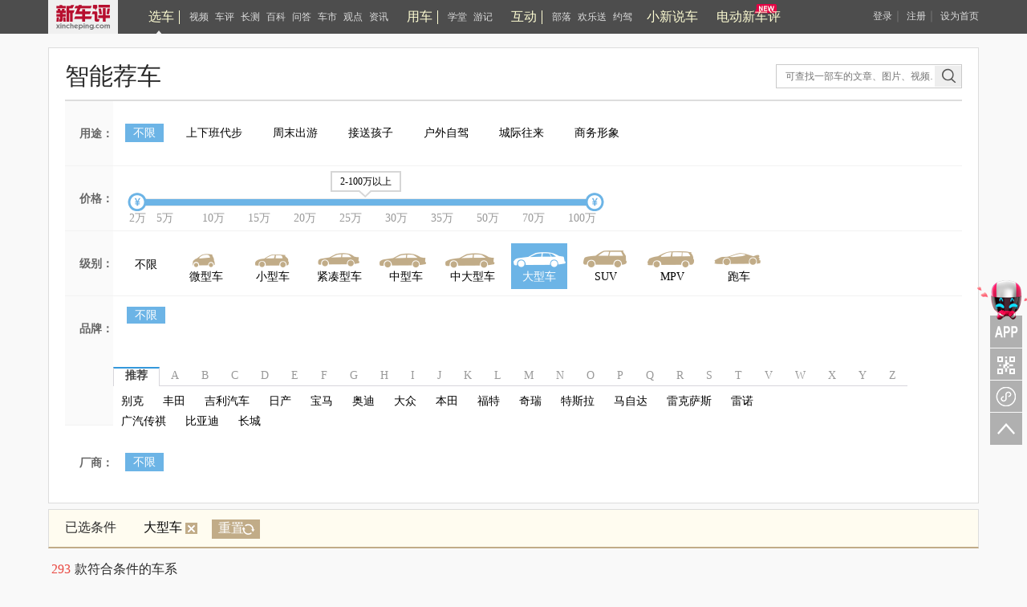

--- FILE ---
content_type: text/html; charset=UTF-8
request_url: https://www.xincheping.com/car-data/search-c6-b1612/p1.do
body_size: 8745
content:
<div class="conter-data">
<!-- ==智能荐车START== -->
<div class="znjc">
<div class="nav_1">
<h2>智能荐车</h2>
<a class="ksxc" href="/car/" target="_blank">快速选车</a>
<!-- 搜索框 -->
<div class="xc_input">
<form target="_blank" action="/search/zonghe.do" class="search_form2">
<input type="text" class="xc_text" placeholder="可查找一部车的文章、图片、视频……" name="q"><input type="submit" value="" class="xc_ssbt" name="">
</form>
</div>
<script type="text/javascript">
//&lt;[!CDATA[
$(function() {
$(".search_form2").submit(function() {
var keyword = $(".search_form2 input[type='text']").val();
keyword = keyword.replace(/^\s+|\s+$/, "");
if (keyword.length != 0) {
return true;
} else {
return false;
}
window.location.href = '/search/zonghe.do?q='+keyword;
return false;
});
});
//]]&gt;
</script>
<!-- 搜索框 -->
</div>
<!--多项筛选开始-->
<div class="uibox-con">
<dl id="param-box" class="carfilter-list">
<dd class="price-dd yt">
<span class="fontgrey">用途：</span>
<!--用途开始-->
<div class="price-dd-choose">
<ul class="ytul">
<li><a href="https://www.xincheping.com/car/search-c6.html"
class="this">不限</a></li>
<li><a href="https://www.xincheping.com/car/search-u1-c6.html"
>上下班代步</a></li>
<li><a href="https://www.xincheping.com/car/search-u2-c6.html"
>周末出游</a></li>
<li><a href="https://www.xincheping.com/car/search-u3-c6.html"
>接送孩子</a></li>
<li><a href="https://www.xincheping.com/car/search-u4-c6.html"
>户外自驾</a></li>
<li><a href="https://www.xincheping.com/car/search-u5-c6.html"
>城际往来</a></li>
<li><a href="https://www.xincheping.com/car/search-u6-c6.html"
>商务形象</a></li>
</ul>
</div>
<!--用途结束-->
</dd>
<dd class="price-dd jg">
<span class="fontgrey">价格：</span>
<!--价格筛选条开始-->
<div class="price-dd-choose">
<div class="price-range" id="price-range">
<div class="price-range-slider">
<div class="bg-darkgrey" style="left: 0px; width: 570px;"></div>
<div class="bg-darkgrey-hand" style="left: 0px; width: 570px;"
title="全部级别可选区间2-2900万"></div>
<ul class="slider-ul">
<li class="slider-ul-first"><i class="icon-dian"></i></li>
<li><i class="icon-dian"></i></li>
<li><i class="icon-dian"></i></li>
<li><i class="icon-dian"></i></li>
<li><i class="icon-dian"></i></li>
<li><i class="icon-dian"></i></li>
<li><i class="icon-dian"></i></li>
<li><i class="icon-dian"></i></li>
<li><i class="icon-dian"></i></li>
<li><i class="icon-dian"></i></li>
</ul>
</div>
<div style="width: 570px; left: 10px;display: none" class="slide-selected"></div>
<i style="left: -0.5px; display: none" class="btn-price btn-left"></i>
<i style="left: 569.5px; display: none" class="btn-price btn-right"></i>
<div style="left: 243.5px; display: none" class="tip">
<div class="tip-content">--</div>
<span class="jian"></span>
</div>
<div class="price-range-text">
<span class="number number-first">2万</span>
<span class="number">5万</span>
<span class="number">10万</span>
<span class="number">15万</span>
<span class="number">20万</span>
<span class="number">25万</span>
<span class="number">30万</span>
<span class="number">35万</span>
<span class="number">50万</span>
<span class="number">70万</span>
<span class="number">100万</span>
</div>
</div>
</div>
<!--价格筛选条结束-->
</dd>
<dd class="price-dd rankcar">
<span class="fontgrey">级别：</span>
<!--级别开始-->
<div class="price-dd-choose">
<div class="noxz">
<a href="https://www.xincheping.com/car/" >不限</a>
</div>
<dl class="caricon-list">
<a href="https://www.xincheping.com/car/search-c1.html" target="_self">
<span >
<dd class="caricon01"><span>微型车</span></dd>
</span>
</a>
<a href="https://www.xincheping.com/car/search-c2.html" target="_self">
<span >
<dd class="caricon02"><span>小型车</span></dd>
</span>
</a>
<a href="https://www.xincheping.com/car/search-c3.html" target="_self">
<span >
<dd class="caricon03"><span>紧凑型车</span></dd>
</span>
</a>
<a href="https://www.xincheping.com/car/search-c4.html" target="_self">
<span >
<dd class="caricon04"><span>中型车</span></dd>
</span>
</a>
<a href="https://www.xincheping.com/car/search-c5.html" target="_self">
<span >
<dd class="caricon05"><span>中大型车</span></dd>
</span>
</a>
<a href="https://www.xincheping.com/car/search-c6.html" target="_self">
<span class="this2">
<dd class="caricon06"><span>大型车</span></dd>
</span>
</a>
<a href="https://www.xincheping.com/car/search-c7.html" target="_self">
<span >
<dd class="caricon07"><span>SUV</span></dd>
</span>
</a>
<a href="https://www.xincheping.com/car/search-c8.html" target="_self">
<span >
<dd class="caricon08"><span>MPV</span></dd>
</span>
</a>
<a href="https://www.xincheping.com/car/search-c9.html" target="_self">
<span >
<dd class="caricon09"><span>跑车</span></dd>
</span>
</a>
</dl>
</div>
<!--级别结束-->
</dd>
<dd class="price-dd pp">
<span class="fontgrey">品牌：</span>
<!--品牌开始-->
<div class="price-dd-choose">
<div class="noxz">
<a href="https://www.xincheping.com/car/search-c6.html" class="this">不限</a>
</div>
<!--字母选择开始-->
<ul class="choose_tag clearfix">
<li class="active">推荐</li>
<li >A</li>
<li >B</li>
<li >C</li>
<li >D</li>
<li >E</li>
<li >F</li>
<li >G</li>
<li >H</li>
<li >I</li>
<li >J</li>
<li >K</li>
<li >L</li>
<li >M</li>
<li >N</li>
<li >O</li>
<li >P</li>
<li >Q</li>
<li >R</li>
<li >S</li>
<li >T</li>
<li >V</li>
<li >W</li>
<li >X</li>
<li >Y</li>
<li >Z</li>
</ul>
<!--字母选择结束-->
<!--选择结果开始-->
<div class="nr_box">
<div class="nr">
<a href="https://www.xincheping.com/car/search-c6-b7.html" >别克</a>
<a href="https://www.xincheping.com/car/search-c6-b10.html" >丰田</a>
<a href="https://www.xincheping.com/car/search-c6-b13.html" >吉利汽车</a>
<a href="https://www.xincheping.com/car/search-c6-b15.html" >日产</a>
<a href="https://www.xincheping.com/car/search-c6-b20.html" >宝马</a>
<a href="https://www.xincheping.com/car/search-c6-b1.html" >奥迪</a>
<a href="https://www.xincheping.com/car/search-c6-b2.html" >大众</a>
<a href="https://www.xincheping.com/car/search-c6-b3.html" >本田</a>
<a href="https://www.xincheping.com/car/search-c6-b21.html" >福特</a>
<a href="https://www.xincheping.com/car/search-c6-b57.html" >奇瑞</a>
<a href="https://www.xincheping.com/car/search-c6-b774.html" >特斯拉</a>
<a href="https://www.xincheping.com/car/search-c6-b17.html" >马自达</a>
<a href="https://www.xincheping.com/car/search-c6-b30.html" >雷克萨斯</a>
<a href="https://www.xincheping.com/car/search-c6-b40.html" >雷诺</a>
<a href="https://www.xincheping.com/car/search-c6-b571.html" >广汽传祺</a>
<a href="https://www.xincheping.com/car/search-c6-b107.html" >比亚迪</a>
<a href="https://www.xincheping.com/car/search-c6-b110.html" >长城</a>
</div>
<div class="nr A" style="display: none;">
<a href="https://www.xincheping.com/car/search-c6-b1198.html" >埃安</a>
<a href="https://www.xincheping.com/car/search-c6-b1209.html" >爱驰</a>
<a href="https://www.xincheping.com/car/search-c6-b1.html" >奥迪</a>
<a href="https://www.xincheping.com/car/search-c6-b60.html" >阿尔法·罗密欧</a>
<a href="https://www.xincheping.com/car/search-c6-b1589.html" >阿尔特</a>
<a href="https://www.xincheping.com/car/search-c6-b1591.html" >AFEELA</a>
<a href="https://www.xincheping.com/car/search-c6-b1572.html" >安凯客车</a>
<a href="https://www.xincheping.com/car/search-c6-b1493.html" >艾康尼克</a>
<a href="https://www.xincheping.com/car/search-c6-b1581.html" >ALPINE</a>
<a href="https://www.xincheping.com/car/search-c6-b1536.html" >APEX</a>
<a href="https://www.xincheping.com/car/search-c6-b1499.html" >Arash</a>
<a href="https://www.xincheping.com/car/search-c6-b1462.html" >ARCFOX极狐</a>
<a href="https://www.xincheping.com/car/search-c6-b1632.html" >埃尚</a>
<a href="https://www.xincheping.com/car/search-c6-b62.html" >阿斯顿·马丁</a>
<a href="https://www.xincheping.com/car/search-c6-b1524.html" >ASPARK</a>
<a href="https://www.xincheping.com/car/search-c6-b1621.html" >AUDI</a>
<a href="https://www.xincheping.com/car/search-c6-b1553.html" >阿维塔</a>
</div>
<div class="nr B" style="display: none;">
<a href="https://www.xincheping.com/car/search-c6-b1529.html" >BAC</a>
<a href="https://www.xincheping.com/car/search-c6-b1562.html" >BAO</a>
<a href="https://www.xincheping.com/car/search-c6-b4.html" >奔驰</a>
<a href="https://www.xincheping.com/car/search-c6-b1585.html" >BeyonCa</a>
<a href="https://www.xincheping.com/car/search-c6-b582.html" >宝骏</a>
<a href="https://www.xincheping.com/car/search-c6-b814.html" >北京汽车</a>
<a href="https://www.xincheping.com/car/search-c6-b1517.html" >博郡汽车</a>
<a href="https://www.xincheping.com/car/search-c6-b1509.html" >北京清行</a>
<a href="https://www.xincheping.com/car/search-c6-b593.html" >北京越野</a>
<a href="https://www.xincheping.com/car/search-c6-b7.html" >别克</a>
<a href="https://www.xincheping.com/car/search-c6-b45.html" >宾利</a>
<a href="https://www.xincheping.com/car/search-c6-b20.html" >宝马</a>
<a href="https://www.xincheping.com/car/search-c6-b1515.html" >宾尼法利纳</a>
<a href="https://www.xincheping.com/car/search-c6-b1525.html" >BOLLINGER MOTORS</a>
<a href="https://www.xincheping.com/car/search-c6-b1628.html" >Bovensiepen</a>
<a href="https://www.xincheping.com/car/search-c6-b75.html" >北汽昌河</a>
<a href="https://www.xincheping.com/car/search-c6-b898.html" >北汽幻速</a>
<a href="https://www.xincheping.com/car/search-c6-b1608.html" >北汽雷驰</a>
<a href="https://www.xincheping.com/car/search-c6-b1543.html" >北汽瑞翔</a>
<a href="https://www.xincheping.com/car/search-c6-b643.html" >北汽威旺</a>
<a href="https://www.xincheping.com/car/search-c6-b950.html" >北汽新能源</a>
<a href="https://www.xincheping.com/car/search-c6-b122.html" >北汽制造</a>
<a href="https://www.xincheping.com/car/search-c6-b44.html" >保时捷</a>
<a href="https://www.xincheping.com/car/search-c6-b3.html" >本田</a>
<a href="https://www.xincheping.com/car/search-c6-b306.html" >奔腾</a>
<a href="https://www.xincheping.com/car/search-c6-b1523.html" >宝腾</a>
<a href="https://www.xincheping.com/car/search-c6-b1148.html" >宝沃</a>
<a href="https://www.xincheping.com/car/search-c6-b107.html" >比亚迪</a>
<a href="https://www.xincheping.com/car/search-c6-b1501.html" >BYTON拜腾</a>
<a href="https://www.xincheping.com/car/search-c6-b41.html" >标致</a>
<a href="https://www.xincheping.com/car/search-c6-b1548.html" >百智新能源</a>
</div>
<div class="nr C" style="display: none;">
<a href="https://www.xincheping.com/car/search-c6-b124.html" >长安</a>
<a href="https://www.xincheping.com/car/search-c6-b1172.html" >长安凯程</a>
<a href="https://www.xincheping.com/car/search-c6-b1231.html" >长安跨越</a>
<a href="https://www.xincheping.com/car/search-c6-b1597.html" >长安启源</a>
<a href="https://www.xincheping.com/car/search-c6-b613.html" >长安欧尚</a>
<a href="https://www.xincheping.com/car/search-c6-b110.html" >长城</a>
<a href="https://www.xincheping.com/car/search-c6-b1596.html" >曹操汽车</a>
<a href="https://www.xincheping.com/car/search-c6-b990.html" >成功</a>
<a href="https://www.xincheping.com/car/search-c6-b1574.html" >Conquest</a>
<a href="https://www.xincheping.com/car/search-c6-b1552.html" >橙仕</a>
<a href="https://www.xincheping.com/car/search-c6-b1503.html" >CUPRA</a>
<a href="https://www.xincheping.com/car/search-c6-b1508.html" >昶洧</a>
<a href="https://www.xincheping.com/car/search-c6-b1455.html" >创维汽车</a>
<a href="https://www.xincheping.com/car/search-c6-b1510.html" >刺猬汽车</a>
<a href="https://www.xincheping.com/car/search-c6-b1531.html" >Czinger</a>
</div>
<div class="nr D" style="display: none;">
<a href="https://www.xincheping.com/car/search-c6-b1526.html" >Datsun</a>
<a href="https://www.xincheping.com/car/search-c6-b1546.html" >电动屋</a>
<a href="https://www.xincheping.com/car/search-c6-b1627.html" >De Tomaso</a>
<a href="https://www.xincheping.com/car/search-c6-b1567.html" >DEUS Automobiles</a>
<a href="https://www.xincheping.com/car/search-c6-b1497.html" >大发</a>
<a href="https://www.xincheping.com/car/search-c6-b877.html" >东风风度</a>
<a href="https://www.xincheping.com/car/search-c6-b1141.html" >东风风光</a>
<a href="https://www.xincheping.com/car/search-c6-b1234.html" >东风富康</a>
<a href="https://www.xincheping.com/car/search-c6-b1492.html" >东风风诺</a>
<a href="https://www.xincheping.com/car/search-c6-b581.html" >东风风神</a>
<a href="https://www.xincheping.com/car/search-c6-b949.html" >东风风行</a>
<a href="https://www.xincheping.com/car/search-c6-b1471.html" >东风纳米</a>
<a href="https://www.xincheping.com/car/search-c6-b1540.html" >东风氢舟</a>
<a href="https://www.xincheping.com/car/search-c6-b856.html" >东风小康</a>
<a href="https://www.xincheping.com/car/search-c6-b1609.html" >东风奕派</a>
<a href="https://www.xincheping.com/car/search-c6-b1215.html" >东风·瑞泰特</a>
<a href="https://www.xincheping.com/car/search-c6-b1625.html" >道郎格</a>
<a href="https://www.xincheping.com/car/search-c6-b1588.html" >大力牛魔王</a>
<a href="https://www.xincheping.com/car/search-c6-b16.html" >东南</a>
<a href="https://www.xincheping.com/car/search-c6-b1547.html" >Donkervoort</a>
<a href="https://www.xincheping.com/car/search-c6-b72.html" >道奇</a>
<a href="https://www.xincheping.com/car/search-c6-b1495.html" >达契亚</a>
<a href="https://www.xincheping.com/car/search-c6-b754.html" >DS</a>
<a href="https://www.xincheping.com/car/search-c6-b673.html" >大通</a>
<a href="https://www.xincheping.com/car/search-c6-b1457.html" >大运</a>
<a href="https://www.xincheping.com/car/search-c6-b2.html" >大众</a>
</div>
<div class="nr E" style="display: none;">
<a href="https://www.xincheping.com/car/search-c6-b1618.html" >二一二越野车</a>
</div>
<div class="nr F" style="display: none;">
<a href="https://www.xincheping.com/car/search-c6-b1491.html" >Faraday Future</a>
<a href="https://www.xincheping.com/car/search-c6-b1601.html" >方程豹</a>
<a href="https://www.xincheping.com/car/search-c6-b116.html" >福迪</a>
<a href="https://www.xincheping.com/car/search-c6-b1461.html" >飞碟汽车</a>
<a href="https://www.xincheping.com/car/search-c6-b1463.html" >飞凡汽车</a>
<a href="https://www.xincheping.com/car/search-c6-b1622.html" >firefly萤火虫</a>
<a href="https://www.xincheping.com/car/search-c6-b1478.html" >Fisker</a>
<a href="https://www.xincheping.com/car/search-c6-b61.html" >法拉利</a>
<a href="https://www.xincheping.com/car/search-c6-b1479.html" >FM Auto</a>
<a href="https://www.xincheping.com/car/search-c6-b1551.html" >FOXTRON</a>
<a href="https://www.xincheping.com/car/search-c6-b10.html" >丰田</a>
<a href="https://www.xincheping.com/car/search-c6-b21.html" >福特</a>
<a href="https://www.xincheping.com/car/search-c6-b103.html" >福田</a>
<a href="https://www.xincheping.com/car/search-c6-b18.html" >菲亚特</a>
</div>
<div class="nr G" style="display: none;">
<a href="https://www.xincheping.com/car/search-c6-b1255.html" >广汽蔚来</a>
<a href="https://www.xincheping.com/car/search-c6-b1514.html" >GFG Style</a>
<a href="https://www.xincheping.com/car/search-c6-b567.html" >光冈</a>
<a href="https://www.xincheping.com/car/search-c6-b1460.html" >高合汽车</a>
<a href="https://www.xincheping.com/car/search-c6-b1182.html" >国金汽车</a>
<a href="https://www.xincheping.com/car/search-c6-b1587.html" >国吉商用车</a>
<a href="https://www.xincheping.com/car/search-c6-b1252.html" >国机智骏</a>
<a href="https://www.xincheping.com/car/search-c6-b1519.html" >格罗夫</a>
<a href="https://www.xincheping.com/car/search-c6-b1564.html" >GMA</a>
<a href="https://www.xincheping.com/car/search-c6-b265.html" >GMC</a>
<a href="https://www.xincheping.com/car/search-c6-b571.html" >广汽传祺</a>
<a href="https://www.xincheping.com/car/search-c6-b195.html" >广汽吉奥</a>
<a href="https://www.xincheping.com/car/search-c6-b1229.html" >广汽集团</a>
<a href="https://www.xincheping.com/car/search-c6-b1522.html" >GYON</a>
<a href="https://www.xincheping.com/car/search-c6-b824.html" >观致</a>
</div>
<div class="nr H" style="display: none;">
<a href="https://www.xincheping.com/car/search-c6-b1605.html" >昊铂</a>
<a href="https://www.xincheping.com/car/search-c6-b1539.html" >恒驰</a>
<a href="https://www.xincheping.com/car/search-c6-b1437.html" >合创汽车</a>
<a href="https://www.xincheping.com/car/search-c6-b1560.html" >华晨新日</a>
<a href="https://www.xincheping.com/car/search-c6-b1498.html" >Hennessey</a>
<a href="https://www.xincheping.com/car/search-c6-b845.html" >哈弗</a>
<a href="https://www.xincheping.com/car/search-c6-b876.html" >海格</a>
<a href="https://www.xincheping.com/car/search-c6-b133.html" >黄海</a>
<a href="https://www.xincheping.com/car/search-c6-b1534.html" >Hispano Suiza</a>
<a href="https://www.xincheping.com/car/search-c6-b1630.html" >货拉拉多拉</a>
<a href="https://www.xincheping.com/car/search-c6-b8.html" >海马</a>
<a href="https://www.xincheping.com/car/search-c6-b1167.html" >海马新能源</a>
<a href="https://www.xincheping.com/car/search-c6-b1557.html" >鸿蒙智行</a>
<a href="https://www.xincheping.com/car/search-c6-b583.html" >海马郑州</a>
<a href="https://www.xincheping.com/car/search-c6-b396.html" >红旗</a>
<a href="https://www.xincheping.com/car/search-c6-b1472.html" >恒润汽车</a>
<a href="https://www.xincheping.com/car/search-c6-b1001.html" >华颂</a>
<a href="https://www.xincheping.com/car/search-c6-b1617.html" >汇天</a>
<a href="https://www.xincheping.com/car/search-c6-b115.html" >华泰</a>
<a href="https://www.xincheping.com/car/search-c6-b1152.html" >汉腾</a>
<a href="https://www.xincheping.com/car/search-c6-b1222.html" >红星</a>
<a href="https://www.xincheping.com/car/search-c6-b1582.html" >华梓汽车</a>
</div>
<div class="nr I" style="display: none;">
<a href="https://www.xincheping.com/car/search-c6-b1600.html" >iCAR</a>
<a href="https://www.xincheping.com/car/search-c6-b1521.html" >ICONA</a>
<a href="https://www.xincheping.com/car/search-c6-b1449.html" >IMSA英飒</a>
<a href="https://www.xincheping.com/car/search-c6-b1506.html" >Isdera</a>
<a href="https://www.xincheping.com/car/search-c6-b1502.html" >Italdesign</a>
</div>
<div class="nr J" style="display: none;">
<a href="https://www.xincheping.com/car/search-c6-b26.html" >捷豹</a>
<a href="https://www.xincheping.com/car/search-c6-b83.html" >金杯</a>
<a href="https://www.xincheping.com/car/search-c6-b1570.html" >金杯新能源</a>
<a href="https://www.xincheping.com/car/search-c6-b1241.html" >捷达</a>
<a href="https://www.xincheping.com/car/search-c6-b38.html" >Jeep</a>
<a href="https://www.xincheping.com/car/search-c6-b1615.html" >金冠汽车</a>
<a href="https://www.xincheping.com/car/search-c6-b78.html" >江淮</a>
<a href="https://www.xincheping.com/car/search-c6-b1566.html" >江淮瑞风</a>
<a href="https://www.xincheping.com/car/search-c6-b1599.html" >江淮钇为</a>
<a href="https://www.xincheping.com/car/search-c6-b1469.html" >极氪</a>
<a href="https://www.xincheping.com/car/search-c6-b568.html" >九龙</a>
<a href="https://www.xincheping.com/car/search-c6-b101.html" >江铃</a>
<a href="https://www.xincheping.com/car/search-c6-b1248.html" >吉利几何</a>
<a href="https://www.xincheping.com/car/search-c6-b13.html" >吉利汽车</a>
<a href="https://www.xincheping.com/car/search-c6-b1593.html" >吉利银河</a>
<a href="https://www.xincheping.com/car/search-c6-b1537.html" >吉利翼真</a>
<a href="https://www.xincheping.com/car/search-c6-b1178.html" >君马汽车</a>
<a href="https://www.xincheping.com/car/search-c6-b1592.html" >江南汽车</a>
<a href="https://www.xincheping.com/car/search-c6-b1261.html" >捷尼赛思</a>
<a href="https://www.xincheping.com/car/search-c6-b1602.html" >极石</a>
<a href="https://www.xincheping.com/car/search-c6-b1603.html" >极石汽车</a>
<a href="https://www.xincheping.com/car/search-c6-b1202.html" >捷途</a>
<a href="https://www.xincheping.com/car/search-c6-b1240.html" >钧天汽车</a>
<a href="https://www.xincheping.com/car/search-c6-b1631.html" >捷途纵横</a>
<a href="https://www.xincheping.com/car/search-c6-b1611.html" >吉祥汽车</a>
<a href="https://www.xincheping.com/car/search-c6-b1561.html" >极越</a>
</div>
<div class="nr K" style="display: none;">
<a href="https://www.xincheping.com/car/search-c6-b1598.html" >Karlmann</a>
<a href="https://www.xincheping.com/car/search-c6-b1518.html" >KARMA</a>
<a href="https://www.xincheping.com/car/search-c6-b70.html" >凯迪拉克</a>
<a href="https://www.xincheping.com/car/search-c6-b1565.html" >克蒂汽车</a>
<a href="https://www.xincheping.com/car/search-c6-b39.html" >克莱斯勒</a>
<a href="https://www.xincheping.com/car/search-c6-b1448.html" >卡漠兹</a>
<a href="https://www.xincheping.com/car/search-c6-b578.html" >开瑞</a>
<a href="https://www.xincheping.com/car/search-c6-b1481.html" >科瑞斯的</a>
<a href="https://www.xincheping.com/car/search-c6-b1053.html" >开沃汽车</a>
<a href="https://www.xincheping.com/car/search-c6-b1624.html" >卡文汽车</a>
<a href="https://www.xincheping.com/car/search-c6-b1012.html" >卡威汽车</a>
<a href="https://www.xincheping.com/car/search-c6-b970.html" >凯翼</a>
</div>
<div class="nr L" style="display: none;">
<a href="https://www.xincheping.com/car/search-c6-b64.html" >兰博基尼</a>
<a href="https://www.xincheping.com/car/search-c6-b58.html" >猎豹汽车</a>
<a href="https://www.xincheping.com/car/search-c6-b1450.html" >凌宝汽车</a>
<a href="https://www.xincheping.com/car/search-c6-b1595.html" >蓝电</a>
<a href="https://www.xincheping.com/car/search-c6-b1614.html" >乐道</a>
<a href="https://www.xincheping.com/car/search-c6-b1507.html" >拉达</a>
<a href="https://www.xincheping.com/car/search-c6-b1022.html" >雷丁</a>
<a href="https://www.xincheping.com/car/search-c6-b939.html" >陆地方舟</a>
<a href="https://www.xincheping.com/car/search-c6-b1490.html" >LeSEE</a>
<a href="https://www.xincheping.com/car/search-c6-b305.html" >力帆</a>
<a href="https://www.xincheping.com/car/search-c6-b569.html" >陆风</a>
<a href="https://www.xincheping.com/car/search-c6-b1504.html" >拉共达</a>
<a href="https://www.xincheping.com/car/search-c6-b29.html" >路虎</a>
<a href="https://www.xincheping.com/car/search-c6-b653.html" >莲花跑车</a>
<a href="https://www.xincheping.com/car/search-c6-b66.html" >林肯</a>
<a href="https://www.xincheping.com/car/search-c6-b1166.html" >领克</a>
<a href="https://www.xincheping.com/car/search-c6-b30.html" >雷克萨斯</a>
<a href="https://www.xincheping.com/car/search-c6-b73.html" >铃木</a>
<a href="https://www.xincheping.com/car/search-c6-b40.html" >雷诺</a>
<a href="https://www.xincheping.com/car/search-c6-b604.html" >理念</a>
<a href="https://www.xincheping.com/car/search-c6-b1085.html" >LOCAL MOTORS</a>
<a href="https://www.xincheping.com/car/search-c6-b1190.html" >零跑汽车</a>
<a href="https://www.xincheping.com/car/search-c6-b1535.html" >蓝旗亚</a>
<a href="https://www.xincheping.com/car/search-c6-b1480.html" >朗世</a>
<a href="https://www.xincheping.com/car/search-c6-b47.html" >劳斯莱斯</a>
<a href="https://www.xincheping.com/car/search-c6-b1604.html" >菱势汽车</a>
<a href="https://www.xincheping.com/car/search-c6-b1228.html" >领途</a>
<a href="https://www.xincheping.com/car/search-c6-b1467.html" >岚图汽车</a>
<a href="https://www.xincheping.com/car/search-c6-b1500.html" >Lucid</a>
<a href="https://www.xincheping.com/car/search-c6-b1607.html" >灵悉</a>
<a href="https://www.xincheping.com/car/search-c6-b1230.html" >理想汽车</a>
<a href="https://www.xincheping.com/car/search-c6-b1482.html" >领志</a>
</div>
<div class="nr M" style="display: none;">
<a href="https://www.xincheping.com/car/search-c6-b1576.html" >敏安汽车</a>
<a href="https://www.xincheping.com/car/search-c6-b1542.html" >摩登汽车</a>
<a href="https://www.xincheping.com/car/search-c6-b345.html" >MG名爵</a>
<a href="https://www.xincheping.com/car/search-c6-b1533.html" >Micro</a>
<a href="https://www.xincheping.com/car/search-c6-b205.html" >MINI</a>
<a href="https://www.xincheping.com/car/search-c6-b715.html" >迈凯伦</a>
<a href="https://www.xincheping.com/car/search-c6-b1580.html" >Mobilize</a>
<a href="https://www.xincheping.com/car/search-c6-b1578.html" >猛士</a>
<a href="https://www.xincheping.com/car/search-c6-b316.html" >玛莎拉蒂</a>
<a href="https://www.xincheping.com/car/search-c6-b17.html" >马自达</a>
</div>
<div class="nr N" style="display: none;">
<a href="https://www.xincheping.com/car/search-c6-b1484.html" >nanoFLOWCELL</a>
<a href="https://www.xincheping.com/car/search-c6-b1511.html" >NEVS国能汽车</a>
<a href="https://www.xincheping.com/car/search-c6-b1483.html" >Noble</a>
<a href="https://www.xincheping.com/car/search-c6-b623.html" >纳智捷</a>
<a href="https://www.xincheping.com/car/search-c6-b1225.html" >哪吒汽车</a>
</div>
<div class="nr O" style="display: none;">
<a href="https://www.xincheping.com/car/search-c6-b140.html" >讴歌</a>
<a href="https://www.xincheping.com/car/search-c6-b1212.html" >欧拉</a>
</div>
<div class="nr P" style="display: none;">
<a href="https://www.xincheping.com/car/search-c6-b573.html" >帕加尼</a>
<a href="https://www.xincheping.com/car/search-c6-b1466.html" >朋克汽车</a>
<a href="https://www.xincheping.com/car/search-c6-b1186.html" >Polestar极星</a>
<a href="https://www.xincheping.com/car/search-c6-b1513.html" >佩奇奥</a>
</div>
<div class="nr Q" style="display: none;">
<a href="https://www.xincheping.com/car/search-c6-b633.html" >启辰</a>
<a href="https://www.xincheping.com/car/search-c6-b1496.html" >奇点汽车</a>
<a href="https://www.xincheping.com/car/search-c6-b1634.html" >启境</a>
<a href="https://www.xincheping.com/car/search-c6-b1136.html" >骐铃汽车</a>
<a href="https://www.xincheping.com/car/search-c6-b1197.html" >庆铃汽车</a>
<a href="https://www.xincheping.com/car/search-c6-b1095.html" >全球鹰</a>
<a href="https://www.xincheping.com/car/search-c6-b57.html" >奇瑞</a>
<a href="https://www.xincheping.com/car/search-c6-b1629.html" >奇瑞风云</a>
<a href="https://www.xincheping.com/car/search-c6-b1549.html" >奇瑞新能源</a>
<a href="https://www.xincheping.com/car/search-c6-b12.html" >起亚</a>
<a href="https://www.xincheping.com/car/search-c6-b1620.html" >骐蔚汽车</a>
<a href="https://www.xincheping.com/car/search-c6-b1520.html" >清源汽车</a>
</div>
<div class="nr R" style="display: none;">
<a href="https://www.xincheping.com/car/search-c6-b15.html" >日产</a>
<a href="https://www.xincheping.com/car/search-c6-b1452.html" >瑞驰新能源</a>
<a href="https://www.xincheping.com/car/search-c6-b1223.html" >容大智造</a>
<a href="https://www.xincheping.com/car/search-c6-b1619.html" >Red Bull</a>
<a href="https://www.xincheping.com/car/search-c6-b1512.html" >RIVIAN</a>
<a href="https://www.xincheping.com/car/search-c6-b1451.html" >睿蓝汽车</a>
<a href="https://www.xincheping.com/car/search-c6-b1527.html" >锐马克</a>
<a href="https://www.xincheping.com/car/search-c6-b1475.html" >Rossion</a>
<a href="https://www.xincheping.com/car/search-c6-b365.html" >荣威</a>
</div>
<div class="nr S" style="display: none;">
<a href="https://www.xincheping.com/car/search-c6-b49.html" >斯巴鲁</a>
<a href="https://www.xincheping.com/car/search-c6-b1456.html" >速达</a>
<a href="https://www.xincheping.com/car/search-c6-b1453.html" >SERES赛力斯</a>
<a href="https://www.xincheping.com/car/search-c6-b1211.html" >思皓</a>
<a href="https://www.xincheping.com/car/search-c6-b1610.html" >世极</a>
<a href="https://www.xincheping.com/car/search-c6-b1626.html" >示界</a>
<a href="https://www.xincheping.com/car/search-c6-b69.html" >斯柯达</a>
<a href="https://www.xincheping.com/car/search-c6-b32.html" >三菱</a>
<a href="https://www.xincheping.com/car/search-c6-b53.html" >双龙</a>
<a href="https://www.xincheping.com/car/search-c6-b1555.html" >沙龙汽车</a>
<a href="https://www.xincheping.com/car/search-c6-b1569.html" >深蓝汽车</a>
<a href="https://www.xincheping.com/car/search-c6-b733.html" >思铭</a>
<a href="https://www.xincheping.com/car/search-c6-b603.html" >smart</a>
<a href="https://www.xincheping.com/car/search-c6-b1464.html" >SONGSAN MOTORS</a>
<a href="https://www.xincheping.com/car/search-c6-b1528.html" >SONY</a>
<a href="https://www.xincheping.com/car/search-c6-b1488.html" >陕汽通家</a>
<a href="https://www.xincheping.com/car/search-c6-b1635.html" >上汽跃进</a>
<a href="https://www.xincheping.com/car/search-c6-b1473.html" >SRM鑫源</a>
<a href="https://www.xincheping.com/car/search-c6-b1530.html" >SSC</a>
<a href="https://www.xincheping.com/car/search-c6-b1563.html" >STI</a>
<a href="https://www.xincheping.com/car/search-c6-b1153.html" >SWM斯威汽车</a>
<a href="https://www.xincheping.com/car/search-c6-b1465.html" >神州</a>
<a href="https://www.xincheping.com/car/search-c6-b1259.html" >上喆汽车</a>
</div>
<div class="nr T" style="display: none;">
<a href="https://www.xincheping.com/car/search-c6-b1233.html" >天际</a>
<a href="https://www.xincheping.com/car/search-c6-b1470.html" >坦克</a>
<a href="https://www.xincheping.com/car/search-c6-b1489.html" >泰克鲁斯·腾风</a>
<a href="https://www.xincheping.com/car/search-c6-b1454.html" >天美</a>
<a href="https://www.xincheping.com/car/search-c6-b743.html" >腾势</a>
<a href="https://www.xincheping.com/car/search-c6-b774.html" >特斯拉</a>
<a href="https://www.xincheping.com/car/search-c6-b1505.html" >塔塔</a>
</div>
<div class="nr V" style="display: none;">
<a href="https://www.xincheping.com/car/search-c6-b1532.html" >Vega Innovations</a>
<a href="https://www.xincheping.com/car/search-c6-b1554.html" >Vinfast</a>
<a href="https://www.xincheping.com/car/search-c6-b1571.html" >VIRITECH </a>
</div>
<div class="nr W" style="display: none;">
<a href="https://www.xincheping.com/car/search-c6-b1486.html" >W Motors</a>
<a href="https://www.xincheping.com/car/search-c6-b1594.html" >未奥汽车</a>
<a href="https://www.xincheping.com/car/search-c6-b24.html" >沃尔沃</a>
<a href="https://www.xincheping.com/car/search-c6-b1477.html" >沃克斯豪尔</a>
<a href="https://www.xincheping.com/car/search-c6-b579.html" >威麟</a>
<a href="https://www.xincheping.com/car/search-c6-b118.html" >五菱</a>
<a href="https://www.xincheping.com/car/search-c6-b1161.html" >蔚来</a>
<a href="https://www.xincheping.com/car/search-c6-b1192.html" >威马汽车</a>
<a href="https://www.xincheping.com/car/search-c6-b1165.html" >魏牌</a>
<a href="https://www.xincheping.com/car/search-c6-b918.html" >五十铃</a>
<a href="https://www.xincheping.com/car/search-c6-b1575.html" >万象汽车</a>
<a href="https://www.xincheping.com/car/search-c6-b1538.html" >瓦滋</a>
<a href="https://www.xincheping.com/car/search-c6-b753.html" >威兹曼</a>
</div>
<div class="nr X" style="display: none;">
<a href="https://www.xincheping.com/car/search-c6-b34.html" >现代</a>
<a href="https://www.xincheping.com/car/search-c6-b225.html" >雪佛兰</a>
<a href="https://www.xincheping.com/car/search-c6-b1468.html" >小虎</a>
<a href="https://www.xincheping.com/car/search-c6-b1568.html" >新吉奥</a>
<a href="https://www.xincheping.com/car/search-c6-b1196.html" >新凯</a>
<a href="https://www.xincheping.com/car/search-c6-b878.html" >新龙马汽车</a>
<a href="https://www.xincheping.com/car/search-c6-b1590.html" >小米汽车</a>
<a href="https://www.xincheping.com/car/search-c6-b1158.html" >小鹏</a>
<a href="https://www.xincheping.com/car/search-c6-b1579.html" >小跑车</a>
<a href="https://www.xincheping.com/car/search-c6-b1236.html" >星途</a>
<a href="https://www.xincheping.com/car/search-c6-b6.html" >雪铁龙</a>
<a href="https://www.xincheping.com/car/search-c6-b154.html" >西雅特</a>
</div>
<div class="nr Y" style="display: none;">
<a href="https://www.xincheping.com/car/search-c6-b1613.html" >烨</a>
<a href="https://www.xincheping.com/car/search-c6-b1583.html" >悠宝利</a>
<a href="https://www.xincheping.com/car/search-c6-b1458.html" >远程汽车</a>
<a href="https://www.xincheping.com/car/search-c6-b1170.html" >云度新能源</a>
<a href="https://www.xincheping.com/car/search-c6-b28.html" >英菲尼迪</a>
<a href="https://www.xincheping.com/car/search-c6-b1623.html" >予风汽车</a>
<a href="https://www.xincheping.com/car/search-c6-b1577.html" >远航汽车</a>
<a href="https://www.xincheping.com/car/search-c6-b1063.html" >御捷</a>
<a href="https://www.xincheping.com/car/search-c6-b1636.html" >奕境</a>
<a href="https://www.xincheping.com/car/search-c6-b1224.html" >延龙汽车</a>
<a href="https://www.xincheping.com/car/search-c6-b1584.html" >英力士</a>
<a href="https://www.xincheping.com/car/search-c6-b516.html" >野马汽车</a>
<a href="https://www.xincheping.com/car/search-c6-b1476.html" >野马新能源</a>
<a href="https://www.xincheping.com/car/search-c6-b9.html" >一汽</a>
<a href="https://www.xincheping.com/car/search-c6-b1203.html" >驭胜</a>
<a href="https://www.xincheping.com/car/search-c6-b1586.html" >仰望</a>
<a href="https://www.xincheping.com/car/search-c6-b132.html" >依维柯</a>
<a href="https://www.xincheping.com/car/search-c6-b1487.html" >游侠</a>
<a href="https://www.xincheping.com/car/search-c6-b275.html" >永源</a>
<a href="https://www.xincheping.com/car/search-c6-b919.html" >英致</a>
</div>
<div class="nr Z" style="display: none;">
<a href="https://www.xincheping.com/car/search-c6-b929.html" >知豆</a>
<a href="https://www.xincheping.com/car/search-c6-b1550.html" >智点汽车</a>
<a href="https://www.xincheping.com/car/search-c6-b1494.html" >正道汽车</a>
<a href="https://www.xincheping.com/car/search-c6-b1485.html" >Zenvo</a>
<a href="https://www.xincheping.com/car/search-c6-b1616.html" >中国重汽</a>
<a href="https://www.xincheping.com/car/search-c6-b104.html" >中华</a>
<a href="https://www.xincheping.com/car/search-c6-b1541.html" >智己汽车</a>
<a href="https://www.xincheping.com/car/search-c6-b1633.html" >追觅汽车</a>
<a href="https://www.xincheping.com/car/search-c6-b1474.html" >中顺</a>
<a href="https://www.xincheping.com/car/search-c6-b307.html" >众泰</a>
<a href="https://www.xincheping.com/car/search-c6-b125.html" >中兴</a>
<a href="https://www.xincheping.com/car/search-c6-b1558.html" >智行盒子</a>
<a href="https://www.xincheping.com/car/search-c6-b1559.html" >自游家</a>
</div>
</div>
<!--选择结果结束-->
</div>
<!--品牌结束-->
<!--厂商开始-->
<dd class="price-dd yt">
<span class="fontgrey">厂商：</span>
<div class="price-dd-choose">
<ul class="ytul">
<li>
<a href="" class="this">不限</a>
</li>
</ul>
</div>
</dd>
<!--厂商结束-->
</dd>
</dl>
</div>
<!--多项筛选结束-->
</div>
<!-- ==智能荐车END== -->
<!-- ==已选条件 START== -->
<div class="selected">
<span class="selected_t">已选条件</span>
<ul class="selected_ul">
<li></span><a href="https://www.xincheping.com/car/">大型车<span ></span></a></li>
</ul>
<span class="selected_del"><a href="/car/">重置</a></span>
</div>
<!-- ==已选条件 END== -->
<!-- ==结果 START== -->
<div class="bear">
<div class="bear_title">
<span class="color_r">293</span>款符合条件的车系
</div>
<ul class="bear_tab">
<li><a href="https://www.xincheping.com/car/search-c6.html" class="this">热度</a></li>
<li><a href="https://www.xincheping.com/car/search-c6-s1.html" >推荐</a></li>
<li><a href="https://www.xincheping.com/car/search-c6-s2.html" >价格</a></li>
</ul>
<ul class="bear_con">
<!-- ==内容框 START== -->
<li class="box_list">
<a href="/car/series/4313.html" target="_blank" class="box_list_pic">
<img src="https://p.xincheping.com/202002/74/dim600x451_4c48464a6d4914a5ac47e11cc23dfc_300nomk.jpg" alt="">
<h2>奥迪A6L</h2>
<p class="jg">42.79-55.89万</p>
</a>
</li>
<li class="box_list">
<a href="/car/series/1603.html" target="_blank" class="box_list_pic">
<img src="https://p.xincheping.com/202103/4f/dim600x451_a31c31762a48ab9d3ab0f700afea78_300nomk.jpg" alt="">
<h2>奔驰E级</h2>
<p class="jg">42.99-59.98万</p>
</a>
</li>
<li class="box_list">
<a href="/car/series/36.html" target="_blank" class="box_list_pic">
<img src="https://p.xincheping.com/201904/2d/dim488x366_706184d4c04761af543290879f316a_300nomk.jpg" alt="">
<h2>雷克萨斯ES</h2>
<p class="jg">29.99-48.89万</p>
</a>
</li>
<li class="box_list">
<a href="/car/series/17150.html" target="_blank" class="box_list_pic">
<img src="https://p.xincheping.com/202006/a4/dim600x451_1132d1bfa645cfa6ee135403bdb2f7_300nomk.jpg" alt="">
<h2>汉</h2>
<p class="jg">16.88-23.58万</p>
</a>
</li>
<li class="box_list">
<a href="/car/series/441.html" target="_blank" class="box_list_pic">
<img src="https://p.xincheping.com/202103/3a/dim600x451_e4e443cc194a81ae4153757ca99dbc_300nomk.jpg" alt="">
<h2>宝马5系</h2>
<p class="jg">43.99-52.59万</p>
</a>
</li>
<li class="box_list">
<a href="/car/series/267.html" target="_blank" class="box_list_pic">
<img src="https://p.xincheping.com/202103/f5/dim600x451_8e82d2c0de43c6b8a6c58579ce6d7b_300nomk.jpg" alt="">
<h2>奔驰S级</h2>
<p class="jg">89.88-204.26万</p>
</a>
</li>
<li class="box_list">
<a href="/car/series/164.html" target="_blank" class="box_list_pic">
<img src="https://p.xincheping.com/202103/05/dim600x451_f87507d3c64da695e42aba49d473d7_300nomk.jpg" alt="">
<h2>宝马7系</h2>
<p class="jg">80.8-126.2万</p>
</a>
</li>
<li class="box_list">
<a href="/car/series/7.html" target="_blank" class="box_list_pic">
<img src="https://p.xincheping.com/202009/fd/dim600x451_ac6a07947c4c11bc14892ed86b6ddd_300nomk.jpg" alt="">
<h2>奥迪A8L</h2>
<p class="jg">78.98-207.68万</p>
</a>
</li>
<li class="box_list">
<a href="/car/series/19597.html" target="_blank" class="box_list_pic">
<img src="https://res.xincheping.com/old/www/images/no_pic_320x240.jpg" alt="">
<h2>小米SU7</h2>
<p class="jg">21.59-30.99万</p>
</a>
</li>
<li class="box_list">
<a href="/car/series/13419.html" target="_blank" class="box_list_pic">
<img src="https://p.xincheping.com/202002/be/dim600x451_bf81e6887546a2a0e0c5fccb782ba5_300nomk.jpg" alt="">
<h2>凯迪拉克CT6</h2>
<p class="jg">35.97-46.97万</p>
</a>
</li>
<li class="box_list">
<a href="/car/series/13702.html" target="_blank" class="box_list_pic">
<img src="https://p.xincheping.com/202002/88/dim600x451_b4a39a8b3f4a6e8e5a1e7238e48ef9_300nomk.jpg" alt="">
<h2>沃尔沃S90</h2>
<p class="jg">40.69-50.59万</p>
</a>
</li>
<li class="box_list">
<a href="/car/series/144.html" target="_blank" class="box_list_pic">
<img src="https://p.xincheping.com/202002/18/dim600x451_d794a7dfe3458593bffe6935f1d904_300nomk.jpg" alt="">
<h2>奔驰E级(进口)</h2>
<p class="jg">45.92-57.0万</p>
</a>
</li>
<li class="box_list">
<a href="/car/series/17358.html" target="_blank" class="box_list_pic">
<img src="https://p.xincheping.com/202104/4d/dim600x451_ef6c056d194e5480d9327ed084880c_300nomk.jpg" alt="">
<h2>极氪001</h2>
<p class="jg">26.98-32.98万</p>
</a>
</li>
<li class="box_list">
<a href="/car/series/17381.html" target="_blank" class="box_list_pic">
<img src="https://p.xincheping.com/202105/4c/dim600x451_e5e9014e7c498c95eeab5496227012_300nomk.jpg" alt="">
<h2>奥迪A7L</h2>
<p class="jg">41.87-66.62万</p>
</a>
</li>
<li class="box_list">
<a href="/car/series/20184.html" target="_blank" class="box_list_pic">
<img src="https://res.xincheping.com/old/www/images/no_pic_320x240.jpg" alt="">
<h2>尊界S800</h2>
<p class="jg">70.8-101.8万</p>
</a>
</li>
<li class="box_list">
<a href="/car/series/17200.html" target="_blank" class="box_list_pic">
<img src="https://p.xincheping.com/202009/cf/dim600x451_dfec8484e24ce894fcdfcee2ecaf67_300nomk.jpg" alt="">
<h2>红旗H9</h2>
<p class="jg">32.98-53.98万</p>
</a>
</li>
<li class="box_list">
<a href="/car/series/8631.html" target="_blank" class="box_list_pic">
<img src="https://p.xincheping.com/201602/29/6a1acddc5545558f54cfbc4666b72b_300nomk.jpg" alt="">
<h2>Model S</h2>
<p class="jg">84.29万</p>
</a>
</li>
<li class="box_list">
<a href="/car/series/41.html" target="_blank" class="box_list_pic">
<img src="https://p.xincheping.com/201608/58/dim1160x869_d05853a61542e9886e132d065d9603_300nomk.jpg" alt="">
<h2>雷克萨斯LS</h2>
<p class="jg">88.5-120.0万</p>
</a>
</li>
<li class="box_list">
<a href="/car/series/19960.html" target="_blank" class="box_list_pic">
<img src="https://res.xincheping.com/old/www/images/no_pic_320x240.jpg" alt="">
<h2>享界S9</h2>
<p class="jg">30.98-44.98万</p>
</a>
</li>
<li class="box_list">
<a href="/car/series/3776.html" target="_blank" class="box_list_pic">
<img src="https://p.xincheping.com/202103/bd/dim600x451_9e807728584cfe8a04f1ba4a275a68_300nomk.jpg" alt="">
<h2>奥迪A7</h2>
<p class="jg">58.98-78.88万</p>
</a>
</li>
<!-- ==内容框 END== -->
</ul>
</div>
<!-- ==结果 end== -->
<script>
function go2page(fm){
var pn = parseInt(fm.pageNo.value);
var ps = parseInt(fm.pageSize.value);
var totalPage = 15;
if(isNaN(ps) || ps > 1000 || ps < 1){
ps = 21;
}
if(isNaN(pn) || pn < 1 || pn > totalPage){
pn = 1;
}
var loc = location.href;
loc = loc.replace(/[&\?]pageNo=[^&]*/g,"").replace(/[&\?]pageSize=[^&]*/g,"");
loc = loc += ("&pageNo="+pn+"&pageSize="+ps);
var reg = new RegExp(".do&","g");
loc = loc.replace(reg,".do?");
//alert(loc);
location.href = loc;
}
</script>
<form method='get'>
<div class='pager-inner fs15'>
<a class='first-page' href='https://www.xincheping.com/car/search-c6-b1612/p1.html'>首页</a>
<a class='prev_page' href='javascript:void(0);'>&lt;&lt;</a><a href="javascript:void(0);" class='current_page'>1</a><a  href='https://www.xincheping.com/car/search-c6-b1612/p2.html'>2</a><a  href='https://www.xincheping.com/car/search-c6-b1612/p3.html'>3</a><a  href='https://www.xincheping.com/car/search-c6-b1612/p4.html'>4</a><a  href='https://www.xincheping.com/car/search-c6-b1612/p5.html'>5</a><a class='next_page' href='https://www.xincheping.com/car/search-c6-b1612/p2.html'>&gt;&gt;</a>
<a class='last-page' href='https://www.xincheping.com/car/search-c6-b1612/p15.html'>末页</a>
</div>
</form>
</div>
<script type="text/javascript">
var use = 0;
var priceFrom = 0;
var priceTo = 110;
var classSize = 6;
var bId = 0;
var orderBy = 0;
$(function(){
$("#price-range").slider({
unit : "万",
beyondMax : true,
beyondMin : true,
firstWidth : 34,
lastWidth : 23,
scale : [ {
key : 2,
value : [ 1, 1, 1 ]
}, {
key : 5,
value : [ 1, 1, 1, 1, 1 ]
}, {
key : 10,
value : [ 1, 1, 1, 1, 1 ]
}, {
key : 15,
value : [ 1, 1, 1, 1, 1 ]
}, {
key : 20,
value : [ 1, 1, 1, 1, 1 ]
}, {
key : 25,
value : [ 1, 1, 1, 1, 1 ]
}, {
key : 30,
value : [ 1, 1, 1, 1, 1 ]
}, {
key : 35,
value : [ 3, 2, 5, 3, 2 ]
}, {
key : 50,
value : [ 5, 5, 5, 5 ]
}, {
key : 70,
value : [ 10, 10, 10 ]
}, {
key : 100,
value : 0.5
}, {
key : 110
} ]
})
.on("changed",
function(e, args) {
var min = args.value.leftValue, max = args.value.rightValue;
if (min == 2)
min = 1;
if (2900 > 110) {
if (max == 2900)
max = 1;
} else {
if (max == 110)
max = 1;
}
if (max == 10000)
max = 1;
if (min + '_' + max == '2_2900') {
min = 0;
max = 0;
}
var _ul = "/car/search";
if (use > 0) {
_ul += "-u" + use;
}
if (max > 0 || min > 0) {
_ul += "-pf" + min + "-pt"
+ max;
}
if (classSize > 0) {
_ul += "-c" + classSize;
}
if (bId > 0) {
_ul += "-b" + bId;
}
_ul += ".html";
location.href = _ul;
});
$("#price-range").data("slider").setValue({
leftValue: priceFrom,
rightValue: priceTo,
triggerEvent: false
});
});
</script>

--- FILE ---
content_type: text/css
request_url: https://res.xincheping.com/css/2016/xuanche/znjc.css
body_size: 7366
content:
/*===智能荐车===*/
.xc{background:#F9F9F9}
/*智能荐车*/
.znjc{overflow:hidden;width:1118px;padding:20px;padding-bottom:10px;border:1px solid #ddd;margin-bottom:7px;background:#fff}
.selected{overflow:hidden;width:1118px;padding:10px 20px;border:1px solid #ddd;background:#FFFCF0;border-bottom:2px solid #C1AC88}
.bear .bear_title{height:52px;line-height:52px;}
.bear .bear_tab{overflow:hidden;padding:6px 16px;border:1px solid #ddd;margin-bottom:15px;}
.bear .bear_tab li a{float:left;color:#000;width:60px;padding-top:5px;padding-bottom:5px;text-align:center;margin-right:10px;}

.bear .bear_tab li .this{background:#E94740;width:40px;padding-left:10px;padding-right:10px;color:#fff}
.bear .bear_tab li a:hover{float:left;width:40px;text-align:center;background:#E94740;padding-left:10px;padding-right:10px;text-decoration:none;color:#fff;}
.bear_con{margin-left:-16px}

.box_list{float:left;margin-left:16px;margin-bottom:20px;width:248px;border:1px solid #fff;padding:14px;font-size:14px;background:#fff;}
.box_list a:hover{text-decoration:none}
.box_list .box_list_pic{display: block;/*height:339px;*/height:238px;}
.box_list .box_list_pic img{width:248px;height:185px;}
.box_list h2{font-size:18px;color:#000;font-weight:bold;height:28px;overflow:hidden}
.box_list .jg{color:#e94740;height:31px;font-size:14px;}
.box_list .cpr{font-size:14px;color:#926f32;height:24px;}
.box_list .list{font-size:14px;height:22px;line-height:22px;color:#999; background: url(https://res.xincheping.com/images/2016/xuanche/list.png) no-repeat 0 0;padding-left:10px; overflow:hidden}
.selected_ul li a:hover{text-decoration:none}
.selected_ul li a span{display:inline-block;height:14px;margin-left:4px;vertical-align:-3px;width:15px;background: url(https://res.xincheping.com/images/2016/xuanche/common.png) no-repeat 0 -700px}



.abc{width:248px;border:1px solid #ddd;}
.abc a{text-decoration:none}
.abc  .list{color:#926f32;background: url(https://res.xincheping.com/images/2016/xuanche/list.png) no-repeat 0 -67px}

/*选车栏*/
.znjc .nav_1 {height:34px;padding-bottom:10px;border-bottom:2px solid #ddd}
.znjc .nav_1 h2{float:left;width:180px;font-size:30px;height:30px;line-height:30px;margin-right:5px;}
.znjc .xc_input{float:right;width:230px;height:28px;margin-right:0;text-align:center; border:1px solid #CACACA;}
.xc_text{ border:0px; font-size:12px; text-indent:10px;height:27px; width:195px; outline:none;vertical-align:middle; color:#999;background:0}
.xc_ssbt{ vertical-align:middle; background:url(https://res.xincheping.com/images/2016/xuanche/common.png) no-repeat -106px 0;width:34px;height:29px;border:0px; cursor:pointer;}
      
.rankcar .caricon-list a{float:left;width:73px;text-align:center;margin-right:10px}
.rankcar .caricon-list a span{line-height:92px;}
.rankcar .caricon-list dd{background:url(https://res.xincheping.com/images/2016/xuanche/xc.png) no-repeat -27px -120px;width:70px;height:61px;float:left;position:relative;z-index:200}
.rankcar .caricon-list dd:hover{color:#fff}
.rankcar .caricon-list dd.caricon01{background-position: -27px -120px;}
.rankcar .caricon-list dd.caricon02{background-position:-112px -120px;}
.rankcar .caricon-list dd.caricon03{background-position:-198px -120px;}
.rankcar .caricon-list dd.caricon04{background-position:-287px -120px;}
.rankcar .caricon-list dd.caricon05{background-position:-374px -120px;}
.rankcar .caricon-list dd.caricon06{background-position:-458px -120px;}
.rankcar .caricon-list dd.caricon07{background-position:-545px -120px;}
.rankcar .caricon-list dd.caricon08{background-position:-632px -120px;}
.rankcar .caricon-list dd.caricon09{background-position:-720px -120px;}
.rankcar .caricon-list dd.caricon01:hover,.rankcar .caricon-list .this2 dd.caricon01 {background-position:-27px -15px;color:#fff;}
.rankcar .caricon-list dd.caricon02:hover,.rankcar .caricon-list .this2 dd.caricon02{background-position:-112px -15px;color:#fff;}
.rankcar .caricon-list dd.caricon03:hover,.rankcar .caricon-list .this2 dd.caricon03{background-position:-198px -15px;color:#fff;}
.rankcar .caricon-list dd.caricon04:hover,.rankcar .caricon-list .this2 dd.caricon04{background-position:-287px -15px;color:#fff;}
.rankcar .caricon-list dd.caricon05:hover,.rankcar .caricon-list .this2 dd.caricon05{background-position:-374px -15px;color:#fff;}
.rankcar .caricon-list dd.caricon06:hover,.rankcar .caricon-list .this2 dd.caricon06{background-position:-458px -15px;color:#fff;}
.rankcar .caricon-list dd.caricon07:hover,.rankcar .caricon-list .this2 dd.caricon07{background-position:-545px -15px;color:#fff;}
.rankcar .caricon-list dd.caricon08:hover,.rankcar .caricon-list .this2 dd.caricon08{background-position:-632px -15px;color:#fff;}
.rankcar .caricon-list dd.caricon09:hover,.rankcar .caricon-list .this2 dd.caricon09{background-position:-720px -17px;color:#fff;}
         .advbox{line-height:0;margin-bottom:10px}
         .uibox{margin-bottom:10px}
         .mgt10{margin-top:10px}
         .fontgrey{color:#666}
         .fontorange{color:#f60}
         .font-bold{font-weight:bold}
         .fn-visible{overflow:visible!important}
         a.greylink:link,a.greylink:visited{color:#666}a.greylink:hover{color:#d60000}a.orglink:link,a.orglink:visited{color:#f60}a.orglink:hover{color:#d60000}

         .minitop{margin-bottom:10px}
         .mini_main{width:990px}.mini_left_logo{line-height:normal}.search02{position:relative;z-index:500}.search02 .search-pop{width:288px;top:23px}.tabrank .tab-content{border:0}.tabrank .tab-content .tab-content-item{padding:0}.tabrank .tab-nav ul li a,.tabrank .tab-nav ul li span{width:62px}
         .tabrank .tab-nav .rank-other{float:left;cursor:pointer}
         .tabrank .tab-nav .rank-other .icon16-book3{float:left;margin:6px 3px 0 0}
         .carfilter{margin-bottom:0}
         .carfilter .uibox-title{width:988px;height:auto;line-height:38px;padding:0;_display:inline-block;font-size:12px}
         .carfilter .uibox-title .fontgrey{width:70px;float:left;text-align:right}
         .filter-bar{width:910px;float:left;padding:3px 0 5px 0;font-weight:normal}
         .filter-bar .filter{float:left;*float:none;margin:5px 4px 0 0;white-space:nowrap}
         .filter-bar .clear-all{display:inline-block;height:20px;line-height:20px;padding-top:5px;float:left;*float:none;color:#ccd3e4}
         .filter-bar .clear-all a{margin-left:4px}
 
         .carfilter .rankcar{height:57px;line-height:normal;border-bottom:1px dotted #ccd3e4}
         .carfilter .rankcar .fontgrey{width:60px;line-height:57px;float:left;text-align:right;font-size:14px;font-weight:bold}

         .pop-carfilter{width:990px;padding-bottom:10px;background-color:#fff;}
         .pop-carfilter .rankcar{padding:0 10px;border:1px solid #ccd3e4}
         .pop-carfilter .find{margin:0}
         .rankcar .caricon-list{width:968px;padding-top:11px;float:left;text-align:center}

         .rankcar .caricon-list dd a{display:block;padding-top:24px;cursor:pointer}

         .rankcar .caricon-list dd a span{display:inline-block;height:18px;line-height:18px;padding:0 4px;white-space:nowrap;cursor:pointer}
         .rankcar .caricon-list dd.current a span{color:#2c2c2c}
          .rankcar .caricon-list dd.current a:hover{color:#fff}
         .rankcar .caricon-list dd.current a:link,.rankcar .caricon-list dd.current a:visited,.rankcar .caricon-list dd.current a:hover{color:#fff;text-decoration:none}

         .rankcar .caricon-list dd.cariconall{margin-right:3px}
         .rankcar .caricon-list dd.cariconall a{display:inline-block;height:19px;line-height:20px;padding:0;margin-top:15px;background:0}
         .rankcar .caricon-list dd.cariconall a span{padding:0 7px}



      
         .rankcar .caricon-list dd a:hover{color:#fff}
         .rankcar .caricon-list dd span:hover{color:#fff}

         .rankcar .caricon-list dd.caricon02 a{background-position:-91px -33px}
         .rankcar .caricon-list dd.caricon02 a:hover{background-position:-91px -190px}

         .rankcar .caricon-list dd.caricon03 a{background-position:-167px -33px}

         .rankcar .caricon-list dd.caricon04 a{background-position:-250px -33px}
   
         .rankcar .caricon-list dd.caricon05 a{background-position:-6PX -84px}

         .rankcar .caricon-list dd.caricon06 a{background-position:-97px -84px}

         .rankcar .caricon-list dd.caricon07 a{background-position:-193px -84px}

         .rankcar .caricon-list dd.caricon08 a{background-position:-5px -129px}

         .rankcar .caricon-list dd.caricon09 a{background-position:-97px -129px}
         .rankcar .caricon-list dd:hover a{color:#fff}


         .rankcar .caricon-list dd .icon10-down1{position:absolute;top:4px;right:-10px}.rankcar .caricon-list dd a:hover .icon10-down1{background-position:-180px -60px}.rankcar .dropdown{width:80px;position:absolute;top:42px;left:-3px;z-index:50}.rankcar .dropdown .dropdown-content ul li a{padding-right:0;text-align:left;white-space:nowrap;background-image:none}.rankcar .caricon-list dd.current .dropdown .dropdown-content ul li a:link,.rankcar .caricon-list dd.current .dropdown .dropdown-content ul li a:visited{color:#333}.rankcar .caricon-list dd.current .dropdown .dropdown-content ul li a:hover{color:#3b5998}.rankcar .caricon-list dd.current .dropdown .dropdown-content ul li.current a:link,.rankcar .caricon-list dd.current .dropdown .dropdown-content ul li.current a:visited,.rankcar .caricon-list dd.current .dropdown .dropdown-content ul li.current a:hover{color:#fff;background-color:#3b5998;cursor:pointer}
         .carfilter-list{font-size:14px}
         .carfilter-list .fontgrey{width:60px;line-height:38px;float:left;text-align:right;font-size:14px;font-weight:bold}
         .carfilter-list .name-01{width:80px;}
         .carfilter-list dt{height:50px;margin:0 -10px;padding:0 10px;border-bottom:1px solid #ccd3e4}.carfilter-list dt .fontgrey{line-height:50px}
         .carfilter-list .price-dd{height:38px;border-bottom:1px solid #F2F2F2}
         .carfilter-list dd.last-dd{height:60px;border-bottom:0}
         .carfilter-list dd.price-dd{min-height:80px}

         .carfilter-list dd.price-dd .fontgrey{padding-top:22px}
         .carfilter-list dd.price-dd .price-dd-choose{width:1058px;min-height:80px;float:left}
         .carfilter-list dd.price-dd .price-dd-recom{width:298px;height:80px}
         .carfilter-list dd.price-dd .price-dd-recom ul li{width:85px;margin:0;padding:5px 0;text-align:center}
         .carfilter-list dd.price-dd .price-dd-recom ul li.price-dd-recom-tit{width:auto;height:60px}
         .carfilter-list dd div{float:left}
         .carfilter-list dd div.carfilter-width01{width:636px}
         .carfilter-list dd div.carfilter-width02{width:310px}
         .carfilter-list dd div.carfilter-width03{width:330px}
         .carfilter-list dd div.carfilter-width04{width:330px}
         .carfilter-list dd ul{height:24px;float:left;padding-top:8px}
         .carfilter-list dd ul li{float:left;color:#999}

       
         .price-range .btn-price,.price-range .slider-ul li .icon-dian{background: url(https://res.xincheping.com/images/2016/xuanche/jg.png) no-repeat 0 0;}
         .price-range{margin-left:20px;height:40px;margin-top:40px;position:relative}
         .price-range .price-range-slider{width:570px;height:10px;overflow:hidden;position:absolute;top:0;left:10px;background-color:#f8f8f8}
         .price-range .bg-darkgrey{width:570px;height:10px;overflow:hidden;position:absolute;top:0;left:0;background-color:#ccd3e4}
         .price-range .bg-darkgrey-hand{width:570px;height:10px;overflow:hidden;position:absolute;top:0;left:0;cursor:pointer;z-index:5}
         .price-range .slider-ul{width:570px;height:10px;padding:0;overflow:hidden;cursor:pointer;position:absolute;top:0}
         .price-range .slider-ul li{width:57px;height:10px;float:left;position:relative}
         .price-range .slider-ul li.slider-ul-first{width:34px}
         .price-range .slider-ul li .icon-dian{width:8px;height:9px;line-height:0;overflow:hidden;background-position:-6px -26px;position:absolute;right:-4px;_background-position:-54px -159px;_top:1px}
         .price-range .btn-price{display:inline-block;width:24px;height:23px;position:absolute;top:-7px;z-index:10;cursor:pointer}
         .price-range .btn-left{_background-position:0 -151px}
         .price-range .btn-right{_background-position:-26px -151px}
         .price-range .slide-selected{background:#6cb4e6;height:8px;line-height:0;overflow:hidden;background-color:##6cb4e6;position:absolute;top:0;left:10px;z-index:6;border-top:1px solid #ebebeb;border-bottom:1px solid #ebebeb;cursor:pointer}.price-range .tip{top:-36px}
         .price-range .tip-content{border:2px solid #d6d6d6;min-width:30px;line-height:22px;padding:0 10px;color:#000;overflow:hidden;text-align:center;white-space:nowrap;font-size:12px}
         .price-range .tip-top{left:38%}.price-range .price-range-text{height:20px;padding-top:15px;color:#999}.price-range .price-range-text .number{display:inline-block;width:57px;height:20px;line-height:20px;float:left}.price-range .price-range-text .number-first{width:34px}.carfilter-list dd ul li.custom{position:relative}.carfilter-list dd ul li.custom div{float:none}.carfilter-list dd ul li.custom .icon10-down1{cursor:pointer;position:absolute;top:6px;right:-5px}.carfilter-list dd ul li.custom a:hover .icon10-down1{background-position:-180px -60px}.custom-tip{float:none;top:26px;right:0}.custom-tip .tip-content{width:235px}.custom-tip .tip-bottom{padding:0;left:auto;right:19px}.custom-tip .form-text{width:55px;margin:0 3px}.custom-tip .btn-blue{margin-left:10px}.carfilter-more{height:21px;padding-top:10px;overflow:hidden;text-align:center}.carfilter-more .icon10-top{background-position:-180px -40px}.carfilter-more .icon10-down1{background-position:-180px -60px}.carfilter-more a .btn-text{float:left}.carfilter-more a .icon10{float:left;margin:5px 0 0 3px}.tabrank-match{float:left;padding-left:15px;color:#666}.tabrank-match .font-bold{color:#3b5998}.tabrank-right{width:280px;float:right;text-align:right}.tabrank-right label{display:inline-block;font-size:12px;color:#3b5998;vertical-align:-1px;*display:inline;*vertical-align:baseline}.tabrank-right label input{float:left;top:1px;*float:none}.view-mode{line-height:normal;float:right;padding:3px 0 0 15px}.view-mode dd{height:22px;float:left;margin-left:-1px}.view-mode dd a:hover{color:#3b5998}.view-mode dd a:hover .icon16-list{background-position:-20px -520px}.view-mode dd a .icon16{float:left;margin:3px 5px 0 0}.view-mode dd a:hover .icon16-img{background-position:-20px -200px}.view-mode dd.current a:link,.view-mode dd.current a:visited,.view-mode dd.current a:hover{background-color:#f0f0f0}.view-mode dd.current a .icon16-list{background-position:-20px -520px}.view-mode dd.current a .icon16-img{background-position:-20px -200px}.find{margin-bottom:10px;border:1px solid #ccd3e4;border-top:0}.find-letter{height:32px;line-height:18px;padding:18px 10px 0;color:#666}.find-letter-list{float:left}.find-letter-list li{float:left;margin-right:8px}.find-letter-list li a{display:inline-block;width:18px;height:18px;line-height:18px;font-family:Arial,Helvetica,sans-serif;font-size:16px;font-weight:bold}.tabrank .uibox-title{font-weight:bold;color:#d60000;font-size:16px}.tabrank .uibox-title .font-letter{font-family:Arial,Helvetica,sans-serif;font-size:20px}.tabrank .uibox-title .rank-ask{float:none;margin:0;position:absolute;margin:2px 0 0 5px}.rank-list{width:988px;padding:0;overflow:hidden}.icon-staysale{width:26px;height:12px;background:url(http://x.autoimg.cn/www/common/images/icon-staysale.png) no-repeat}.h3-tit{width:857px;font-size:14px;font-weight:bold;color:#333;overflow:hidden;padding:0;padding:12px 0 0 23px;margin-bottom:-5px}.rank-list .rank-list-ul{padding-left:15px;overflow:hidden;color:#999}.rank-list .rank-list-ul li{width:194px;line-height:22px;float:left;padding:12px 0}.rank-list .rank-list-ul li.dashline,.divline{width:960px;height:0;line-height:0;padding:0;border-bottom:1px dotted #ccd3e4}.rank-list .rank-list-ul li h4{height:22px;overflow:hidden;font-size:14px;font-weight:bold}.rank-list .rank-list-ul li h4 i{position:absolute;margin:-1px 0 0 5px;*margin-top:-4px}.rank-list .rank-list-ul li h4.toolong{position:relative}.rank-list .rank-list-ul li h4.toolong i{margin:0;right:10px;top:0px;*top:0px}.rank-list-pic .rank-list-ul{padding-left:23px}.rank-list-pic .rank-list-ul li{width:175px}.rank-list-pic .rank-list-ul li.dashline,.rank-list dd .divline{width:857px}.rank-list dd .divline{margin:0 23px}.rank-list-pic{width:988px;padding:0;overflow:hidden;border-bottom:0}.rank-list-pic dl{width:988px;position:relative;overflow:hidden;border-bottom:1px solid #ccd3e4}.rank-list-pic dl dt{width:88px;height:10000px;float:left;text-align:center;padding-top:10px;border-right:1px solid #ccd3e4;background-color:#fafbfc;position:absolute;top:0;left:0}.rank-list-pic dl dt img{border:1px solid #ccd3e4}.rank-list-pic dl dt div{line-height:18px;margin-top:5px}.rank-list-pic dl dt div a:link,.rank-list-pic dl dt div a:visited{color:#333}.rank-list-pic dl dt div a:hover{color:#d60000}.rank-list-pic dl dd{min-height:100px;padding-left:89px}.uibox .uibox-title-border .icon16-star2{float:left;margin:5px 0 0 0}.rank-list .rank-img-ul{width:978px;_width:990px;padding:10px 0 20px 10px;overflow:hidden;color:#999}.rank-list .rank-img-ul li{width:161px;padding:5px 12px 10px 12px;margin-right:8px;float:left;border:1px solid #ccd3e4}.rank-list .rank-img-ul li.dashline{width:1100px;height:0;line-height:0;padding:0;margin:20px 0 10px -20px;border:0;border-bottom:1px dotted #ccd3e4}.rank-list .rank-img-ul li div{line-height:22px}.rank-list .rank-img-ul li div img{margin-bottom:5px}.rank-list .rank-img-ul li h4{height:25px;line-height:22px;font-size:14px;font-weight:bold}.rank-list .rank-img-ul li h4 i{position:absolute;margin:-3px 0 0 5px;*margin-top:-6px}.rank-list .rank-img-ul li h4.toolong{position:relative}.rank-list .rank-img-ul li h4.toolong i{right:-10px;top:-10px}.rank-list-pic .rank-img-ul{padding-left:20px}.rank-list-pic .rank-img-ul li{margin-right:37px}.noresult{padding:40px 0;border:1px solid #ccd3e4;margin-bottom:10px}.noresult .noresult-tip{line-height:24px;padding:0 0 0 205px;font-family:\5FAE\8F6F\96C5\9ED1;font-size:20px;color:#666;font-weight:bold}.noresult .filter-bar{width:auto;float:none;padding:15px 150px 0 205px;overflow:hidden;_display:inline-block}.tabrank .noresult{border-top:0}.tabrank .noresult .noresult-tip{padding:0;text-align:center}.photos .title-content{height:auto;border:0;margin-top:10px}.photos dl{overflow:hidden}.photos dl dt{width:240px;float:left;margin-top:15px}.photos dl dt a{display:inline-block}.photos dl dt div{height:23px;line-height:23px;margin-top:12px;text-align:center;background-color:#efefef}.photos dl dt div a:link,.photos dl dt div a:visited{color:#000}.photos dl dt div a:hover{color:#d60000}.photos dl dd{width:120px;height:135px;float:left;overflow:hidden;padding-left:30px;text-align:center}.photos dl dd div{line-height:18px;margin-top:5px;white-space:nowrap}.pop-autoapp{width:110px;height:160px;position:fixed;left:50%;margin-left:505px;top:90px;_position:absolute;z-index:800}.pop-autoapp a{display:block;width:110px;height:160px;text-align:center}.pop-autoapp a:link,.pop-autoapp a:visited{color:#666;background-color:#efefef;text-decoration:none}.pop-autoapp a:hover{color:#666;background-color:#d0d0d0;text-decoration:none}.pop-autoapp a div{line-height:24px}.pop-autoapp a .pop-autoapp-close{height:16px;margin-bottom:3px;text-align:right;background-color:#fff}.pop-autoapp i.icon16{cursor:pointer;visibility:hidden;_visibility:visible}.pop-autoapp i.icon16-close:hover{cursor:pointer}.pop-autoapp:hover i.icon16{visibility:visible}.pop-crazed{height:130px}.pop-crazed a{height:130px}.pop-crazed a .pop-autoapp-close{margin-bottom:10px}.crazed-tips1,.crazed-tips1 i,.crazed-tips2,.crazed-tips2 i{background:url(http://x.autoimg.cn/car/images/icon-huibg.png) no-repeat}.crazed-tips2{width:40px;height:20px;line-height:20px;padding-left:5px;color:#fff;background-position:0 -66px;background-repeat:repeat-x;position:absolute;margin:0 0 0 5px;*margin:-4px 0 0 5px}.crazed-tips2:link,.crazed-tips2:visited,.crazed-tips2:hover{color:#ff5a00}.crazed-tips2 i{width:5px;height:20px;position:absolute;top:0}.crazed-tips2 .crazed-tips-iconl{background-position:0 -89px;left:-1px}.crazed-tips2 .crazed-tips-iconr{background-position:-45px -89px;right:-1px}.gotop02{position:fixed;_position:absolute;left:50%;bottom:10px;margin-left:505px}.a-org{background-color:#f60;color:#fff;margin-bottom:5px;border:0;cursor:pointer;display:inline-block;height:32px;line-height:16px;padding:3px 10px;text-align:center;width:30px}.a-org:hover{color:#fff;text-decoration:none}a.icon-double11{display:inline-block;width:32px;height:16px;line-height:16px;background-color:#f70;font-style:normal;font-size:12px;font-weight:normal;text-align:center;vertical-align:middle;margin:-4px 0 0 5px;color:#fff}a.icon-double11:hover{background-color:#f90;color:#fff;text-decoration:none}a.icon-jiajia{display:inline-block;width:52px;height:16px;line-height:16px;background-position:-213px -143px;color:#fff;text-align:center;font-size:12px;font-weight:normal;vertical-align:middle;margin:-4px 0 0 5px}a.icon-jiajia:hover{color:#fff;text-decoration:none}
         
 .tip .jian{background:url(https://res.xincheping.com/images/2016/xuanche/common.png) no-repeat 0px -899px;width:17px;height:12px;left:40%;top:23px;position:absolute}

 .carfilter-list a{font-size:14px;}

        
        
  .bear .color_r{padding-left:4px;padding-right:5px;}
        .minitop a:link,.minitop a:visited{color:#3B5998;}.minitop a:hover{color:#D60000;text-decoration:none;}
        .minitop a.reda:link,.minitop a.reda:visited,.minitop a.reda:hover{color:#d60000;}.mini_main em,.frs,.mini_right i{background:url(http://x.autoimg.cn/car/images/headericonNew.png) no-repeat;}.topchadiv_box,.topchadiv_top,.moreli_active{background:url(http://www.autohome.com.cn/images/shadow_bg.png) repeat;}.clearfloat{clear:both;height:0;font-size:1px;line-height:0;}.mini_right ul li.nopd{padding:0;}.minitop{height:26px;line-height:26px;background-color:#f9f9f9;border-bottom:solid 1px #efefef;border-top:solid 1px #f9f9f9;position:relative;z-index:11000;}.minitop a:link,.minitop a:visited,.citycon a.a1:link,.citycon a.a1:visited{text-decoration:none;outline:none;}.mini_main{width:990px;height:26px;color:#9f9f9f;text-align:left;margin:0 auto;position:relative;z-index:220;background-color:#f9f9f9;}.mini_left,.mini_right{position:relative;}.mini_left{float:left;z-index:30;}.mini_right{float:right;text-align:right;z-index:25;}.mini_left ul li,.mini_right ul li{float:left;position:relative;}.mini_left ul li span{padding:0 5px;}.mini_left_logo{display:inline-block;padding-top:4px;float:left;}.mini_right .frs{float:right;background-position:-335px 7px;font-family:Arial;}.mini_right ul.frs-login{background-image:none;padding-right:12px;}.mini_right ul.frs-login a{padding:0 2px;}.mini_right i{display:inline-block;width:16px;height:15px;float:left;position:relative;top:6px;top:5px\9;}.mini_right .icon-more{background-position:-320px -87px;margin-right:2px;}.mini_right li a:hover .icon-more,.moreli_active .icon-more{background-position:-320px -108px;}.mini_right .icon-club{background-position:-320px -34px;margin-right:5px;}.mini_right li a:hover .icon-club,.moreli_active .icon-club{background-position:-320px -60px;}.moreli_title{float:left;height:26px;border-right:solid 1px #f9f9f9;padding-left:1px;}.moreli_active{border:none;padding-left:0;}.moreli_active a{border-left:solid 1px #ccd3e4;border-right:solid 1px #ccd3e4;background-color:#F9F9F9;}.moreli_active a:link,.moreli_active a:visited,.moreli_active a:hover{color:#d60000;}.mini_main .moreli_active em{background-position:-240px -176px;}.mini_main em,.caricon li a em,.bbsli_title em{display:inline-block;width:7px;height:4px;font-size:0;background-position:-240px -170px;}.cityli_title a:hover em,.cityli_title span:hover em,.moreli_title:hover em,.caricon li a:hover em,.bbsli_title:hover em{background-position:-240px -176px;}.mini_left ul li .cityli_title span{padding:0;}.mini_main .moreli_title em{position:relative;top:12px;margin-left:5px;}.ahover em{background-position:-756px -101px;}.cslbtt a{margin-right:8px;}.cityli,.moveli,.moreli,.bbsli{position:relative;}.moreli_title,.bbsli_title{height:26px;position:relative;z-index:20;text-align:left;}.moreli_title i,.moreli_title span,.moreli_title em{float:left;cursor:pointer;}.moreli_title span.info{display:inline-block;height:11px;padding:2px 3px;text-align:center;line-height:11px;background-color:#fe6600;border-radius:2px;color:#fff;position:relative;top:5px;margin:0 1px 0 5px;font-weight:bold;}.cityli_title{width:38px;padding-left:8px;z-index:30;position:relative;text-align:left;}.mini_main .cityli_title em{position:relative;top:11px;margin-left:5px;}.bbsli_title{width:62px;padding-left:3px;}.cityli_title a,.moreli_title a,.bbsli_title a{display:block;height:26px;}.moreli_title a{display:inline-block;padding:0 15px;}.topchadiv{position:absolute;right:-2px;top:27px;z-index:10;display:none;}.topchadiv-dw02,.topchadiv-dw03{_right:-3px;}.topchadiv_top,.topchadiv_box{padding:0 2px 2px 0;clear:both;}.topchadiv_top{width:4px;padding-bottom:0;position:absolute;right:0;top:-27px;background-color:#fafafa;}.topchadiv_top_con{width:2px;height:27px;}.topchadiv_box{position:relative;top:-1px;}.topchadiv-dw01 .topchadiv_box{width:110px;}.topchadiv-dw02 .topchadiv_box{min-width:130px;overflow:visible;_width:130px;}.topchadiv-dw03 .topchadiv_box{width:210px;}.topchadiv_con{border:solid 1px #ccd3e4;background-color:#FFFFFF;line-height:20px;text-align:left;padding:5px 0;}.topchadiv_con a{display:block;height:27px;line-height:27px;white-space:nowrap;padding:0 15px;overflow:hidden;}.topchadiv_con a:link,.topchadiv_con a:visited,.topchadiv_con a:hover{color:#666666;}.topchadiv_con a span{display:inline-block;}.topchadiv_con a span.cn{color:#666666;float:left;}.topchadiv_con a span.ck{cursor:pointer;float:right;}.mini_right .frs li .topchadiv_con a:hover{color:#3b5998;background-color:#f9f9f9;}.linedc{border-top:dotted 1px #cecece;height:1px;clear:both;font-size:0;margin:5px;line-height:0;}.topchadiv-dw02 .topchadiv_con a{min-width:120px;overflow:visible;}.topchadiv-dw03 .topchadiv_con a{padding:0 10px;}.topchadiv-dw03 .topchadiv_con a:link,.topchadiv-dw03 .topchadiv_con a:visited,.topchadiv-dw03 .topchadiv_con a:hover{color:#3b5998;}.tab-content-item .find .fn-right embed{vertical-align:top;}
        
.fn-clear::after {
    clear: both;
    content: " ";
    display: block;
    font-size: 0;
    height: 0;
    visibility: hidden;
}
.carfilter-list .yt .ytul{padding-top:28px;padding-left:15px;}
.carfilter-list .yt li {margin-right:18px;}
.carfilter-list .yt li a{display:inline-block;height:23px;line-height:23px;padding:0 10px}
.carfilter-list .yt li .this{background:#6CB4E6;padding-left:10px;padding-right:10px;color:#fff}
.carfilter-list .yt li a:hover{float:left;text-align:center;background:#6CB4E6;padding-left:10px;padding-right:10px;text-decoration:none;color:#fff;}

.uibox-con a{color:#000}
.carfilter-list dd{background:#FAFAFA}
.carfilter-list dd .price-dd-choose{background:#fff}
.pp .noxz ,.rankcar .noxz{width:81px;height:67px;text-align:center;padding-top:12px;}
 .rankcar .noxz{padding-top:30px;height:40px}
 .noxz a{height:23px;line-height:23px}
 .noxz a:hover, .noxz a.this{background:#6CB4E6;padding:3px 10px;text-decoration:none;color:#fff;}

.pp  .zm{width:860px;border-bottom:1px solid #D3D3D3;font-size:14px}
.pp  .zm li {margin-left:3px;margin-right:3px;}
.pp  .zm li a{font-size:14px;}
.pp  .zm li a:hover{border-left:1px solid #D3D3D3;border-top:1px solid #D3D3D3;border-bottom:1px solid #fff;border-top:3px solid #92BEDD}
.pp  .nr{width:886px;}
.pp  .nr a{color:#000;display:inline-block;font-size:14px;height:23px;line-height:23px;margin-top:2px;text-align:center;padding-left:10px;padding-right:10px;}
.pp  .nr a:hover,.pp  .nr a.this{text-align:center;padding-left:10px;padding-right:10px;text-decoration:none;color:#fff;background:#6CB4E6;}

.tip{min-width:50px;max-width:250px;position:absolute;z-index:100;padding:2px;color:#000;float:left}

.carfilter-list .pp{border-bottom:0}


.choose_tag{margin-bottom:5px;border-bottom:1px solid #d7d6db}
.choose_tag li{display:inline;float:left;padding:0 14px;height:24px;line-height:24px;text-align:center;cursor:pointer}
.choose_tag li.active{position:relative;bottom:-1px;height:22px;border-right:1px solid #d7d6db;border-left:1px solid #d7d6db;border-top:2px solid #3498db;border-bottom:none;background:#fff;font-weight:bold;line-height:18px;color:#444}




.selected .selected_t{float:left;width:98px;}
.selected .selected_ul{float:left;height:24px;}
.selected .selected_ul li{float:left;margin-right:18px;height:24px;}
.selected .selected_ul li a{display:inline-block;color:#000}
.selected .selected_del{float:left;width:60px;height:26px;line-height:26px;background: url(https://res.xincheping.com/images/2016/xuanche/common.png) no-repeat 0 -746px;text-indent:8px}
.selected .selected_del a{color:#fff;display:block}


/*pager*/

.pager{clear:both;width:690px;margin:32px auto;}
.pager-inner{overflow:hidden;width: 100%; padding-top: 25px; margin:20px auto;line-height:44px;text-align:center;}
.pager-inner a{width:42px;height:42px;border:1px #cfcfcf solid;color:#666;text-decoration:none;display:inline-block;text-align:center;margin:0px 1px;}
.pager-inner a:hover{background-color:#eee;}
.pager-inner a.prev_page,.pager-inner a.next_page,.pager-inner a.first-page,.pager-inner a.last-page{height:42px;width:68px;border:1px #cfcfcf solid;color:#666;text-decoration:none;display:inline-block;}
.pager-inner a.one-page{height:42px;width:80px;border:1px #cfcfcf solid;color:#666;text-decoration:none;display:inline-block;}
.pager-inner a.current_page{background-color:#eee;}


--- FILE ---
content_type: text/css
request_url: https://res.xincheping.com/css/2016/pc/v1/ewm.css
body_size: 907
content:
/*二维码*/
.right_nav{position:fixed;bottom:100px;right:50%;margin-right:-580px;width:40px;height:277px;_bottom:auto;_position:absolute;_top:expression(eval(document.documentElement.scrollTop+document.documentElement.clientHeight-this.offsetHeight-(parseInt(this.currentStyle.marginTop,10)||0)-(parseInt(this.currentStyle.marginBottom,10)||0)));z-index:9999;}
.xcp_wx{position: relative}
.right_nav .goto_top a{background:url(https://res.xincheping.com/images/2016/pc/v1/ewm.png) no-repeat 0 -82px;width:40px;height:40px; display:block;margin-top:1px;}
.right_nav .goto_top a:hover{background:url(https://res.xincheping.com/images/2016/pc/v1/ewm.png) no-repeat -40px -82px;}
.right_nav .xcp_wx a{background:url(https://res.xincheping.com/images/2016/pc/v1/ewm.png) no-repeat;width:40px;height:41px; display:block;margin-top:2px;}
.right_nav .xcp_wx a:hover{background:url(https://res.xincheping.com/images/2016/pc/v1/ewm.png) no-repeat -40px 0;}
.right_nav .xcp_auwchat a{background:url(https://res.xincheping.com/images/2016/pc/v1/ewm.png) no-repeat 0 -41px;width:40px;height:40px; display:block;margin-top:0}
.right_nav .xcp_auwchat a:hover{background:url(https://res.xincheping.com/images/2016/pc/v1/ewm.png) no-repeat -40px -41px;}
.ewm_app{position:absolute;top:21px;right:43px;background:url(https://res.xincheping.com/images/2016/pc/v1/ewm-app.png) no-repeat 0 0;width:112px;height:115px;}
.ewm_sm{position:absolute;top:52px;right:43px;background:url(https://res.xincheping.com/images/2016/pc/v1/ewm-sm.png) no-repeat 0 0;width:112px;height:124px;}
.right_nav .e{text-indent:-9999em}

/*新版的右边导航图 以后不要直接删掉下面全部不影响的*/
.right_nav{position:fixed;bottom:100px;right:50%;margin-right:-673px;width:64px;height:277px;_bottom:auto;_position:absolute;_top:expression(eval(document.documentElement.scrollTop+document.documentElement.clientHeight-this.offsetHeight-(parseInt(this.currentStyle.marginTop,10)||0)-(parseInt(this.currentStyle.marginBottom,10)||0)));z-index:9999;}
.right_nav .goto_top a{background:url(https://res.xincheping.com/images/2016/pc/v1/ewm_new.png) no-repeat 0 -130px;width:64px;height:40px; display:block;margin-top:1px;}
.right_nav .goto_top a:hover{background:url(https://res.xincheping.com/images/2016/pc/v1/ewm_new.png) no-repeat -68px -130px;}
.right_nav .xcp_wx a{background:url(https://res.xincheping.com/images/2016/pc/v1/ewm_new.png) no-repeat;width:64px;height:88px; display:block;margin-top:2px;}
.right_nav .xcp_wx a:hover{background:url(https://res.xincheping.com/images/2016/pc/v1/ewm_new.png) no-repeat -68px 0;}
.right_nav .xcp_auwchat a{background:url(https://res.xincheping.com/images/2016/pc/v1/ewm_new.png) no-repeat 0 -88px;width:64px;height:40px; display:block;margin-top:0}
.right_nav .xcp_auwchat a:hover{background:url(https://res.xincheping.com/images/2016/pc/v1/ewm_new.png) no-repeat -68px -88px;}

/* 新增小程序二维码入口*/
.ewm_box{
display: none;
height: 123px; 
}
.ewm_xcx{
	position: absolute;
	top:92px;
	right: 43px;
	background: url(https://res.xincheping.com/images/2020/pc/v1/xcx_ewm_2020.png) no-repeat 0 0;
	width: 112px;
}

.xcp_auxcx a{
	background: url(https://res.xincheping.com/images/2020/pc/v1/ewm_2020.png) no-repeat 0 -129px;
	width: 64px;
	height: 40px;
	display: block;
	margin-top: 0;
}
.xcp_auxcx a:hover{background:url(https://res.xincheping.com/images/2020/pc/v1/ewm_2020.png) no-repeat -68px -129px;}



--- FILE ---
content_type: application/javascript
request_url: https://res.xincheping.com/old/www/js/xcp-common-v3.js
body_size: 19098
content:
/**
 * xcp_common.js v1.0
 */
//global js 201509
/*! layer-v2.0 弹层组件 License LGPL  http://layer.layui.com/ By 贤心 */
;!function(a,b){"use strict";var c,d,e={getPath:function(){var a=document.scripts,b=a[a.length-1],c=b.src;if(!b.getAttribute("merge"))return c.substring(0,c.lastIndexOf("/")+1)}(),enter:function(a){13===a.keyCode&&a.preventDefault()},config:{},end:{},btn:["&#x786E;&#x5B9A;","&#x53D6;&#x6D88;"],type:["dialog","page","iframe","loading","tips"]},f={v:"2.0",ie6:!!a.ActiveXObject&&!a.XMLHttpRequest,index:0,path:e.getPath,config:function(a,b){var d=0;return a=a||{},f.cache=e.config=c.extend(e.config,a),f.path=e.config.path||f.path,"string"==typeof a.extend&&(a.extend=[a.extend]),f.use("skin/layer.css",a.extend&&a.extend.length>0?function g(){var c=a.extend;f.use(c[c[d]?d:d-1],d<c.length?function(){return++d,g}():b)}():b),this},use:function(a,b,d){var e=c("head")[0],a=a.replace(/\s/g,""),g=/\.css$/.test(a),h=document.createElement(g?"link":"script"),i="layui_layer_"+a.replace(/\.|\//g,"");return f.path?(g&&(h.rel="stylesheet"),h[g?"href":"src"]=/^http:\/\//.test(a)?a:f.path+a,h.id=i,c("#"+i)[0]||e.appendChild(h),function j(){(g?1989===parseInt(c("#"+i).css("width")):f[d||i])?function(){b&&b();try{g||e.removeChild(h)}catch(a){}}():setTimeout(j,100)}(),this):void 0},ready:function(a,b){var d="function"==typeof a;return d&&(b=a),f.config(c.extend(e.config,function(){return d?{}:{path:a}}()),b),this},alert:function(a,b,d){var e="function"==typeof b;return e&&(d=b),f.open(c.extend({content:a,yes:d},e?{}:b))},confirm:function(a,b,d,g){var h="function"==typeof b;return h&&(g=d,d=b),f.open(c.extend({content:a,btn:e.btn,yes:d,cancel:g},h?{}:b))},msg:function(a,d,g){var i="function"==typeof d,j=e.config.skin,k=(j?j+" "+j+"-msg":"")||"layui-layer-msg",l=h.anim.length-1;return i&&(g=d),f.open(c.extend({content:a,time:3e3,shade:!1,skin:k,title:!1,closeBtn:!1,btn:!1,end:g},i&&!e.config.skin?{skin:k+" layui-layer-hui",shift:l}:function(){return d=d||{},(-1===d.icon||d.icon===b&&!e.config.skin)&&(d.skin=k+" "+(d.skin||"layui-layer-hui")),d}()))},load:function(a,b){return f.open(c.extend({type:3,icon:a||0,shade:.01},b))},tips:function(a,b,d){return f.open(c.extend({type:4,content:[a,b],closeBtn:!1,time:3e3,maxWidth:210},d))}},g=function(a){var b=this;b.index=++f.index,b.config=c.extend({},b.config,e.config,a),b.creat()};g.pt=g.prototype;var h=["layui-layer",".layui-layer-title",".layui-layer-main",".layui-layer-dialog","layui-layer-iframe","layui-layer-content","layui-layer-btn","layui-layer-close"];h.anim=["layui-anim","layui-anim-01","layui-anim-02","layui-anim-03","layui-anim-04","layui-anim-05","layui-anim-06"],g.pt.config={type:0,shade:.3,fix:!0,move:h[1],title:"&#x4FE1;&#x606F;",offset:"auto",area:"auto",closeBtn:1,time:0,zIndex:19891014,maxWidth:360,shift:0,icon:-1,scrollbar:!0,tips:2},g.pt.vessel=function(a,b){var c=this,d=c.index,f=c.config,g=f.zIndex+d,i="object"==typeof f.title,j=f.maxmin&&(1===f.type||2===f.type),k=f.title?'<div class="layui-layer-title" style="'+(i?f.title[1]:"")+'">'+(i?f.title[0]:f.title)+"</div>":"";return f.zIndex=g,b([f.shade?'<div class="layui-layer-shade" id="layui-layer-shade'+d+'" times="'+d+'" style="'+("z-index:"+(g-1)+"; background-color:"+(f.shade[1]||"#000")+"; opacity:"+(f.shade[0]||f.shade)+"; filter:alpha(opacity="+(100*f.shade[0]||100*f.shade)+");")+'"></div>':"",'<div class="'+h[0]+" "+(h.anim[f.shift]||"")+(" layui-layer-"+e.type[f.type])+(0!=f.type&&2!=f.type||f.shade?"":" layui-layer-border")+" "+(f.skin||"")+'" id="'+h[0]+d+'" type="'+e.type[f.type]+'" times="'+d+'" showtime="'+f.time+'" conType="'+(a?"object":"string")+'" style="z-index: '+g+"; width:"+f.area[0]+";height:"+f.area[1]+(f.fix?"":";position:absolute;")+'">'+(a&&2!=f.type?"":k)+'<div class="layui-layer-content'+(0==f.type&&-1!==f.icon?" layui-layer-padding":"")+(3==f.type?" layui-layer-loading"+f.icon:"")+'">'+(0==f.type&&-1!==f.icon?'<i class="layui-layer-ico layui-layer-ico'+f.icon+'"></i>':"")+(1==f.type&&a?"":f.content||"")+'</div><span class="layui-layer-setwin">'+function(){var a=j?'<a class="layui-layer-min" href="javascript:;"><cite></cite></a><a class="layui-layer-ico layui-layer-max" href="javascript:;"></a>':"";return f.closeBtn&&(a+='<a class="layui-layer-ico '+h[7]+" "+h[7]+(f.title?f.closeBtn:4==f.type?"1":"2")+'" href="javascript:;"></a>'),a}()+"</span>"+(f.btn?function(){var a="";"string"==typeof f.btn&&(f.btn=[f.btn]);for(var b=0,c=f.btn.length;c>b;b++)a+='<a class="'+h[6]+b+'">'+f.btn[b]+"</a>";return'<div class="'+h[6]+'">'+a+"</div>"}():"")+"</div>"],k),c},g.pt.creat=function(){var a=this,b=a.config,g=a.index,i=b.content,j="object"==typeof i;switch("string"==typeof b.area&&(b.area="auto"===b.area?["",""]:[b.area,""]),b.type){case 0:b.btn="btn"in b?b.btn:e.btn[0],f.closeAll("dialog");break;case 2:var i=b.content=j?b.content:[b.content||"http://sentsin.com?from=layer","auto"];b.content='<iframe scrolling="'+(b.content[1]||"auto")+'" allowtransparency="true" id="'+h[4]+g+'" name="'+h[4]+g+'" onload="this.className=\'\';" class="layui-layer-load" frameborder="0" src="'+b.content[0]+'"></iframe>';break;case 3:b.title=!1,b.closeBtn=!1,-1===b.icon&&0===b.icon,f.closeAll("loading");break;case 4:j||(b.content=[b.content,"body"]),b.follow=b.content[1],b.content=b.content[0]+'<i class="layui-layer-TipsG"></i>',b.title=!1,b.shade=!1,b.fix=!1,b.tips="object"==typeof b.tips?b.tips:[b.tips,!0],b.tipsMore||f.closeAll("tips")}a.vessel(j,function(d,e){c("body").append(d[0]),j?function(){2==b.type||4==b.type?function(){c("body").append(d[1])}():function(){i.parents("."+h[0])[0]||(i.show().addClass("layui-layer-wrap").wrap(d[1]),c("#"+h[0]+g).find("."+h[5]).before(e))}()}():c("body").append(d[1]),a.layero=c("#"+h[0]+g),b.scrollbar||h.html.css("overflow","hidden").attr("layer-full",g)}).auto(g),2==b.type&&f.ie6&&a.layero.find("iframe").attr("src",i[0]),c(document).off("keydown",e.enter).on("keydown",e.enter),4==b.type?a.tips():a.offset(),b.fix&&d.on("resize",function(){a.offset(),(/^\d+%$/.test(b.area[0])||/^\d+%$/.test(b.area[1]))&&a.auto(g),4==b.type&&a.tips()}),b.time<=0||setTimeout(function(){f.close(a.index)},b.time),a.move().callback()},g.pt.auto=function(a){function b(a){a=g.find(a),a.height(i[1]-j-k-2*(0|parseFloat(a.css("padding"))))}var e=this,f=e.config,g=c("#"+h[0]+a);""===f.area[0]&&f.maxWidth>0&&(/MSIE 7/.test(navigator.userAgent)&&f.btn&&g.width(g.innerWidth()),g.outerWidth()>f.maxWidth&&g.width(f.maxWidth));var i=[g.innerWidth(),g.innerHeight()],j=g.find(h[1]).outerHeight()||0,k=g.find("."+h[6]).outerHeight()||0;switch(f.type){case 2:b("iframe");break;default:""===f.area[1]?f.fix&&i[1]>=d.height()&&(i[1]=d.height(),b("."+h[5])):b("."+h[5])}return e},g.pt.offset=function(){var a=this,b=a.config,c=a.layero,e=[c.outerWidth(),c.outerHeight()],f="object"==typeof b.offset;a.offsetTop=(d.height()-e[1])/2,a.offsetLeft=(d.width()-e[0])/2,f?(a.offsetTop=b.offset[0],a.offsetLeft=b.offset[1]||a.offsetLeft):"auto"!==b.offset&&(a.offsetTop=b.offset,"rb"===b.offset&&(a.offsetTop=d.height()-e[1],a.offsetLeft=d.width()-e[0])),b.fix||(a.offsetTop=/%$/.test(a.offsetTop)?d.height()*parseFloat(a.offsetTop)/100:parseFloat(a.offsetTop),a.offsetLeft=/%$/.test(a.offsetLeft)?d.width()*parseFloat(a.offsetLeft)/100:parseFloat(a.offsetLeft),a.offsetTop+=d.scrollTop(),a.offsetLeft+=d.scrollLeft()),c.css({top:a.offsetTop,left:a.offsetLeft})},g.pt.tips=function(){var a=this,b=a.config,e=a.layero,f=[e.outerWidth(),e.outerHeight()],g=c(b.follow);g[0]||(g=c("body"));var i={width:g.outerWidth(),height:g.outerHeight(),top:g.offset().top,left:g.offset().left},j=e.find(".layui-layer-TipsG"),k=b.tips[0];b.tips[1]||j.remove(),i.autoLeft=function(){i.left+f[0]-d.width()>0?(i.tipLeft=i.left+i.width-f[0],j.css({right:12,left:"auto"})):i.tipLeft=i.left},i.where=[function(){i.autoLeft(),i.tipTop=i.top-f[1]-10,j.removeClass("layui-layer-TipsB").addClass("layui-layer-TipsT").css("border-right-color",b.tips[1])},function(){i.tipLeft=i.left+i.width+10,i.tipTop=i.top,j.removeClass("layui-layer-TipsL").addClass("layui-layer-TipsR").css("border-bottom-color",b.tips[1])},function(){i.autoLeft(),i.tipTop=i.top+i.height+10,j.removeClass("layui-layer-TipsT").addClass("layui-layer-TipsB").css("border-right-color",b.tips[1])},function(){i.tipLeft=i.left-f[0]-10,i.tipTop=i.top,j.removeClass("layui-layer-TipsR").addClass("layui-layer-TipsL").css("border-bottom-color",b.tips[1])}],i.where[k-1](),1===k?i.top-(d.scrollTop()+f[1]+16)<0&&i.where[2]():2===k?d.width()-(i.left+i.width+f[0]+16)>0||i.where[3]():3===k?i.top-d.scrollTop()+i.height+f[1]+16-d.height()>0&&i.where[0]():4===k&&f[0]+16-i.left>0&&i.where[1](),e.find("."+h[5]).css({"background-color":b.tips[1],"padding-right":b.closeBtn?"30px":""}),e.css({left:i.tipLeft,top:i.tipTop})},g.pt.move=function(){var a=this,b=a.config,e={setY:0,moveLayer:function(){var a=e.layero,b=parseInt(a.css("margin-left")),c=parseInt(e.move.css("left"));0===b||(c-=b),"fixed"!==a.css("position")&&(c-=a.parent().offset().left,e.setY=0),a.css({left:c,top:parseInt(e.move.css("top"))-e.setY})}},f=a.layero.find(b.move);return b.move&&f.attr("move","ok"),f.css({cursor:b.move?"move":"auto"}),c(b.move).on("mousedown",function(a){if(a.preventDefault(),"ok"===c(this).attr("move")){e.ismove=!0,e.layero=c(this).parents("."+h[0]);var f=e.layero.offset().left,g=e.layero.offset().top,i=e.layero.outerWidth()-6,j=e.layero.outerHeight()-6;c("#layui-layer-moves")[0]||c("body").append('<div id="layui-layer-moves" class="layui-layer-moves" style="left:'+f+"px; top:"+g+"px; width:"+i+"px; height:"+j+'px; z-index:2147483584"></div>'),e.move=c("#layui-layer-moves"),b.moveType&&e.move.css({visibility:"hidden"}),e.moveX=a.pageX-e.move.position().left,e.moveY=a.pageY-e.move.position().top,"fixed"!==e.layero.css("position")||(e.setY=d.scrollTop())}}),c(document).mousemove(function(a){if(e.ismove){var c=a.pageX-e.moveX,f=a.pageY-e.moveY;if(a.preventDefault(),!b.moveOut){e.setY=d.scrollTop();var g=d.width()-e.move.outerWidth(),h=e.setY;0>c&&(c=0),c>g&&(c=g),h>f&&(f=h),f>d.height()-e.move.outerHeight()+e.setY&&(f=d.height()-e.move.outerHeight()+e.setY)}e.move.css({left:c,top:f}),b.moveType&&e.moveLayer(),c=f=g=h=null}}).mouseup(function(){try{e.ismove&&(e.moveLayer(),e.move.remove(),b.moveEnd&&b.moveEnd()),e.ismove=!1}catch(a){e.ismove=!1}}),a},g.pt.callback=function(){function a(){var a=g.cancel&&g.cancel(b.index);a===!1||f.close(b.index)}var b=this,d=b.layero,g=b.config;b.openLayer(),g.success&&(2==g.type?d.find("iframe")[0].onload=function(){this.className="",g.success(d,b.index)}:g.success(d,b.index)),f.ie6&&b.IE6(d),d.find("."+h[6]).children("a").on("click",function(){var e=c(this).index();g["btn"+(e+1)]&&g["btn"+(e+1)](b.index,d),0===e?g.yes?g.yes(b.index,d):f.close(b.index):1===e?a():g["btn"+(e+1)]||f.close(b.index)}),d.find("."+h[7]).on("click",a),g.shadeClose&&c("#layui-layer-shade"+b.index).on("click",function(){f.close(b.index)}),d.find(".layui-layer-min").on("click",function(){f.min(b.index,g),g.min&&g.min(d)}),d.find(".layui-layer-max").on("click",function(){c(this).hasClass("layui-layer-maxmin")?(f.restore(b.index),g.restore&&g.restore(d)):(f.full(b.index,g),g.full&&g.full(d))}),g.end&&(e.end[b.index]=g.end)},e.reselect=function(){c.each(c("select"),function(a,b){var d=c(this);d.parents("."+h[0])[0]||1==d.attr("layer")&&c("."+h[0]).length<1&&d.removeAttr("layer").show(),d=null})},g.pt.IE6=function(a){function b(){a.css({top:f+(e.config.fix?d.scrollTop():0)})}var e=this,f=a.offset().top;b(),d.scroll(b),c("select").each(function(a,b){var d=c(this);d.parents("."+h[0])[0]||"none"===d.css("display")||d.attr({layer:"1"}).hide(),d=null})},g.pt.openLayer=function(){var a=this;f.zIndex=a.config.zIndex,f.setTop=function(a){var b=function(){f.zIndex++,a.css("z-index",f.zIndex+1)};return f.zIndex=parseInt(a[0].style.zIndex),a.on("mousedown",b),f.zIndex}},e.record=function(a){var b=[a.outerWidth(),a.outerHeight(),a.position().top,a.position().left+parseFloat(a.css("margin-left"))];a.find(".layui-layer-max").addClass("layui-layer-maxmin"),a.attr({area:b})},e.rescollbar=function(a){h.html.attr("layer-full")==a&&(h.html[0].style.removeProperty?h.html[0].style.removeProperty("overflow"):h.html[0].style.removeAttribute("overflow"),h.html.removeAttr("layer-full"))},f.getChildFrame=function(a,b){return b=b||c("."+h[4]).attr("times"),c("#"+h[0]+b).find("iframe").contents().find(a)},f.getFrameIndex=function(a){return c("#"+a).parents("."+h[4]).attr("times")},f.iframeAuto=function(a){if(a){var b=f.getChildFrame("body",a).outerHeight(),d=c("#"+h[0]+a),e=d.find(h[1]).outerHeight()||0,g=d.find("."+h[6]).outerHeight()||0;d.css({height:b+e+g}),d.find("iframe").css({height:b})}},f.iframeSrc=function(a,b){c("#"+h[0]+a).find("iframe").attr("src",b)},f.style=function(a,b){var d=c("#"+h[0]+a),f=d.attr("type"),g=d.find(h[1]).outerHeight()||0,i=d.find("."+h[6]).outerHeight()||0;(f===e.type[1]||f===e.type[2])&&(d.css(b),f===e.type[2]&&d.find("iframe").css({height:parseFloat(b.height)-g-i}))},f.min=function(a,b){var d=c("#"+h[0]+a),g=d.find(h[1]).outerHeight()||0;e.record(d),f.style(a,{width:180,height:g,overflow:"hidden"}),d.find(".layui-layer-min").hide(),"page"===d.attr("type")&&d.find(h[4]).hide(),e.rescollbar(a)},f.restore=function(a){var b=c("#"+h[0]+a),d=b.attr("area").split(",");b.attr("type");f.style(a,{width:parseFloat(d[0]),height:parseFloat(d[1]),top:parseFloat(d[2]),left:parseFloat(d[3]),overflow:"visible"}),b.find(".layui-layer-max").removeClass("layui-layer-maxmin"),b.find(".layui-layer-min").show(),"page"===b.attr("type")&&b.find(h[4]).show(),e.rescollbar(a)},f.full=function(a){var b,g=c("#"+h[0]+a);e.record(g),h.html.attr("layer-full")||h.html.css("overflow","hidden").attr("layer-full",a),clearTimeout(b),b=setTimeout(function(){var b="fixed"===g.css("position");f.style(a,{top:b?0:d.scrollTop(),left:b?0:d.scrollLeft(),width:d.width(),height:d.height()}),g.find(".layui-layer-min").hide()},100)},f.title=function(a,b){var d=c("#"+h[0]+(b||f.index)).find(h[1]);d.html(a)},f.close=function(a){var b=c("#"+h[0]+a),d=b.attr("type");if(b[0]){if(d===e.type[1]&&"object"===b.attr("conType")){b.children(":not(."+h[5]+")").remove();for(var g=0;2>g;g++)b.find(".layui-layer-wrap").unwrap().hide()}else{if(d===e.type[2])try{var i=c("#"+h[4]+a)[0];i.contentWindow.document.write(""),i.contentWindow.close(),b.find("."+h[5])[0].removeChild(i)}catch(j){}b[0].innerHTML="",b.remove()}c("#layui-layer-moves, #layui-layer-shade"+a).remove(),f.ie6&&e.reselect(),e.rescollbar(a),c(document).off("keydown",e.enter),"function"==typeof e.end[a]&&e.end[a](),delete e.end[a]}},f.closeAll=function(a){c.each(c("."+h[0]),function(){var b=c(this),d=a?b.attr("type")===a:1;d&&f.close(b.attr("times")),d=null})},e.run=function(){c=jQuery,d=c(a),h.html=c("html"),f.open=function(a){var b=new g(a);return b.index}},"function"==typeof define?define(function(){return e.run(),f}):function(){a.layer=f,e.run(),f.use("skin/layer.css")}()}(window);
layer.config({
	path: 'https://res.xincheping.com/old/www/js/layer/', //layer.js所在的目录，可以是绝对目录，也可以是相对目录
	extend: 'skin/xcp/style.css', //加载您的扩展样式,在/js/layer/skin目前里
	skin: 'layer-ext-xcp'
});

window.$$ = window.$$ || {
	jqPost : function(url,data,cb,type) {
		//console && console.log("delay ajax load:"+(location.href));
		$.post(url,data,function(j){
			cb && cb(j);
		},type);
	},
	checkDelay : function(){
		var h = (location.href);
		var delay = 0;
		if(//h.indexOf("mz_ca=") != -1 ||
			h.indexOf("from_ad=1") != -1){
			delay = 8000;
		}
		return delay;
	},
	post : function(url,data,cb,type){
		var delay = $$.checkDelay();
		var doFunc = function () {
			//console && console.log("delay post:"+url);
			$.post(url,data,function(j){
				cb && cb(j);
			},type);
		};
		if(delay > 0){
			setTimeout(doFunc,delay);
		}else{
			doFunc();
		}
	},
	getJSON:function(url,data,cb){
		var delay = $$.checkDelay();
		var doFunc = function () {
			//console && console.log("delay getJSON:"+url);
			$.getJSON(url,data,function(j){
				cb && cb(j);
			});
		};
		if(delay > 0){
			setTimeout(doFunc,delay);
		}else{
			doFunc();
		}
	},
	delayRun:function(cb){
		var delay = $$.checkDelay();
		if(delay > 0){
			setTimeout(cb,delay);
		}else{
			cb();
		}
	}
};

//工具类
var XCP_Util = {
	curWin:null,
	//设置为首页
	setHome:function(url) {
		if (document.all) {
			document.body.style.behavior='url(#default#homepage)';
			document.body.setHomePage(url);
			layer.msg("设置成功!",{icon:1});
		} else {
			//alert("您好,您的浏览器不支持自动设置页面为首页功能,请您手动在浏览器里设置该页面为首页!");
			layer.msg("抱歉,您的浏览器不支持本操作，请手动设置!",{icon:2});
		}
	},
	getScreenHeight:function (){
		var h = 0;
		if(typeof(document.documentElement.scrollTop)!="undefinded" && document.documentElement.scrollTop>0){
			h = document.documentElement.scrollTop;
		}else if(typeof(document.body.scrollTop)!="undefinded" && document.body.scrollTop>0){
			h = document.body.scrollTop;
		}
		alert(h);
		return (window.screen.availHeight)/2+h;
	},
	getScrollHeight:function (){
		var h = 0;
		if(typeof(document.documentElement.scrollTop)!="undefinded" && document.documentElement.scrollTop>0){
			h = document.documentElement.scrollTop;
		}else if(typeof(document.body.scrollTop)!="undefinded" && document.body.scrollTop>0){
			h = document.body.scrollTop;
		}
		return h;
	},
	getDocumentClientHeight:function (){
		var h = 0;
		if(typeof(document.documentElement.clientHeight)!="undefinded" && document.documentElement.clientHeight>0){
			h = document.documentElement.clientHeight;
		}else if(typeof(document.body.clientHeight)!="undefinded" && document.body.clientHeight>0){
			h = document.body.clientHeight;
		}
		//alert(h);
		return h;
	},
	//生成小图地址
	thumbnail:function(src,suffix){
		if(!src || src == "") return "";
		if(!suffix || suffix == "") return src;
		var srcExt1=src.substring(0,src.lastIndexOf("."));
		var srcExt2=src.substring(src.lastIndexOf("."));
		return srcExt1+"_"+suffix+srcExt2;
	},
	//加载IP信息
	loadIp:function(){
		//console.log("======start load ip");
		//新浪服务器问题,临时注掉20180710
//		$.getScript("https://int.dpool.sina.com.cn/iplookup/iplookup.php?format=js",function(){
//			//console.log("======city:"+remote_ip_info.city);
//			var p = remote_ip_info.province||"";
//			var c = remote_ip_info.city||"";
//			//写入cookie xcp-user-area
//			$.cookie("xcp-user-area",p+c);
//		});
	},
	open:function(title,url,w,h){
		XCP_Util.curWin = layer.open({
			title: title,
			type: 2, //iframe
			area: [w+'px', h+'px'],
			content: url,
			scrollbar: false,//屏蔽浏览器滚动条
			shade:0.6 //遮罩背景透明度
		});
	},
	close:function(){
		if(XCP_Util.curWin != null){
			layer.close(XCP_Util.curWin);
			XCP_Util.curWin = null;
		}
	},
	log:function(msg){
//		if(console && typeof(console) != "undefined"){
//			console.log(msg);
//		}
	},

	tushuoInit:function(){
		$(".tushuo img").click(function(){
			var imgPath = $(this).attr("src");
			var id = null;
			var locationUrl = location.href;
			var rex= /\d+\.html/;
			var arthtml = rex.exec(locationUrl);//match
			if(arthtml.length > 0){
				id = arthtml[0].replace(".html","");
			}
			if(id!=null || id!=""){
				var url = "/tushuo/"+id+".html?name="+imgPath;
				location.href = url;
			}
		});
	},
	//文章正文里的iframe的尺寸自动调整
	artContentIframeInit:function(){
		//视频比例缺省16:9
		$(".de_info iframe").css({"width":"600px","height":"400px"});
	},
	//刷新验证码
	onCatpChaImg:function(docId,width,height,captchType){
		if(width == "" || typeof(width) == "undefined"){
			width = 100;
		}
		if(height == "" || typeof(height) == "undefined"){
			width = 50;
		}
		if(captchType == "" || typeof(captchType) == "undefined"){
			captchType = 0;
		}else{
			captchType = 1;
		}
		if(docId == "" || typeof(docId) == "undefined"){
			docId = "catpChaImg";
		}

		var timestamp=new Date().getTime();
		var url = "/captcha/send.do?imgW="+width+"&imgH="+height + "&captchType=" + captchType+"&t=" + timestamp;

		$("#"+docId).attr("src",url);
	},

	parseParam: function(o){
		if(o == null) return "";
		var arr = new Array();
		$.each(o,function(n,v){
			if($.isArray(v)){
				$.each(v,function(n1,v1){
					arr[arr.length] = n+"="+encodeURIComponent(v1);
				});
			}else{
				arr[arr.length] = n+"="+encodeURIComponent(v);
			}
		});
		var paramStr = arr.join("&");
		//处理+号
		paramStr = paramStr.replace(/\+/g,"%2B");
		return paramStr;
	}

};

//用户中心
var XCP_UC = {
	//当前登录用户
	lastLoginJson:null,
	lastLoginJsonTime:0,
	loginListeners:new Array(),
	logoutListeners:new Array(),
	loginedUserListeners:new Array(),
	urlPrefix:'',
	//设置url前缀,兼容手机版
	setUrlPrefix: function(prefix){
		this.urlPrefix = prefix;
	},
	//弹出登录窗口
	popupLoginWin: function(parentCallback,returl,registerSource){
		//XCP_Dialog.open("快速登录","iframe:/uc/popup-login.html","700","450");
		layer.open({
			title: '会员登录',
			type: 2, //iframe
			area: ['772px', '444px'],
			content: XCP_UC.urlPrefix+'/uc/popup-login.html?parentCallback='+(parentCallback||'')+"&returl="+(returl||'')+"&registerSource=" +(registerSource||''),
			scrollbar: false,//屏蔽浏览器滚动条
			shade:0.6 //遮罩背景透明度
		});
	},

	checkLastLoginJson: function(){
		// if(XCP_UC.lastLoginJson != null){
		// 	//5分钟过期
		// 	if(new Date().getTime() - XCP_UC.lastLoginJsonTime > (5 * 60 * 1000)){
		// 		XCP_UC.lastLoginJson = null;
		// 		XCP_UC.lastLoginJsonTime = 0;
		// 		return null;
		// 	}else{
		// 		return XCP_UC.lastLoginJson;
		// 	}
		// }else{
		// 	return null;
		// }

		//其他页面退出时,当前页面lastLoginJson不能感知,故取消这个功能,2020-09-21
		return null;
	},

	//提交登录
	submitLogin: function(data,cb,sendNotice){
		//console.log(XCP_UC.urlPrefix);
		CryptoManager.post(XCP_UC.urlPrefix+"/security/uc/login.do",data,function(j){
			XCP_UC.lastLoginJson = j;
			XCP_UC.lastLoginJsonTime = new Date().getTime();
			if($.isFunction(cb)){
				cb(j);
			}
			if(sendNotice){
				XCP_UC.noticeLogin(j);
			}
		},"json");
	},
	//提交登出
	submitLogout: function(cb,sendNotice){
		layer.confirm('确定要退出吗', {icon: 3, title:'提示'}, function(index){
			//do something
			$.post(XCP_UC.urlPrefix+"/uc/logout.do",null,function(j){
				XCP_UC.lastLoginJson = null;
				XCP_UC.lastLoginJsonTime = 0;
				if($.isFunction(cb)){
					cb(j);
				}
				if(sendNotice){
					XCP_UC.noticeLogout(j);
				}
			},"json");

			layer.close(index);
		});

	},
	hasLoginCookie: function(){
		var ck = $.cookie("xcp-uc-token");
		return (typeof(ck) != 'undefined' && ck != null && ck != "");
	},
	//获取登录用户,成功后回调cb
	getLoginedUser: function(cb){
		$$.delayRun(function () {
			//返回上次成功的结果
			var last = XCP_UC.checkLastLoginJson();
			//console && console.log(last);
			if(last != null //&& last.code == 1
			){
				if($.isFunction(cb)){
					cb(last);
				}
				return;
			}

			// var hc = this.hasLoginCookie();
			// if(!hc) {
			// 	if($.isFunction(cb)){
			// 		cb({code:-1,msg:'没有登录'});
			// 	}
			// 	return;
			// };
			CryptoManager.post(XCP_UC.urlPrefix+'/security/uc/get-logined-user.do?t='+new Date().getTime(),null,function(j){
				XCP_UC.lastLoginJson = j;
				XCP_UC.lastLoginJsonTime = new Date().getTime();
				if($.isFunction(cb)){
					cb(j);
				}
			});
		});


	},
	//加载登录用户,成功后发送通知
	loadLoginedUser: function(){
		$$.delayRun(function () {
			//返回上次成功的结果
			var last = XCP_UC.checkLastLoginJson();
			if(last != null //&& last.code == 1
			){
				XCP_UC.noticeGetLoginedUser(last);
				return;
			}


			// var hc = this.hasLoginCookie();
			// if(!hc) {
			// 	XCP_UC.noticeGetLoginedUser({code:-1,msg:'没有登录'});
			// 	return;
			// };
			$.getJSON(XCP_UC.urlPrefix+'/uc/get-logined-user.do?t='+new Date().getTime(),null,function(j){
				XCP_UC.lastLoginJson = j;
				XCP_UC.lastLoginJsonTime = new Date().getTime();
				XCP_UC.noticeGetLoginedUser(j);
			});
		})


	},
	//发送登录回调通知
	noticeLogin: function(j){
		$(this.loginListeners).each(function(idx,obj){
			obj(j);
		});
	},
	//发送登出回调通知
	noticeLogout: function(j){
		$(this.logoutListeners).each(function(idx,obj){
			obj(j);
		});
	},
	//发送获取登录用户回调通知
	noticeGetLoginedUser: function(j){
		$(this.loginedUserListeners).each(function(idx,obj){
			obj(j);
		});
	},
	//添加登录回调
	addLoginListener: function(func){
		if($.isFunction(func)){
			if($.inArray(func,this.loginListeners) == -1){
				this.loginListeners.push(func);
			}
		}
	},
	//添加登出回调
	addLogoutListener: function(func){
		if($.isFunction(func)){
			if($.inArray(func,this.logoutListeners) == -1){
				this.logoutListeners.push(func);
			}
		}
	},
	//添加获取登录用户回调
	addGetLoginedUserListener: function(func){
		if($.isFunction(func)){
			if($.inArray(func,this.loginedUserListeners) == -1){
				this.loginedUserListeners.push(func);
			}
		}
	},
	//移除登录回调
	removeLoginListener: function(func){
		this.loginListeners.splice($.inArray(func,this.loginListeners),1);
	},
	//移除登出回调
	removeLogoutListener: function(func){
		this.logoutListeners.splice($.inArray(func,this.logoutListeners),1);
	},
	//移除获取登录用户回调
	removeGetLoginedUserListener: function(func){
		this.loginedUserListeners.splice($.inArray(func,this.loginedUserListeners),1);
	}
};


//评论
var XCP_Cmt = {
	//评论的域名
	cmtHost:'',
	pk_l_PageNo:2,
	pk_r_PageNo:2,
	pk_l_noMore:false,
	pk_r_noMore:false,
	pageNo:2,
	noMore:false,
	submiting:false,
	//设置评论的域名,兼容手机版
	setCmtHost: function(_host){
		this.cmtHost = _host;
	},
	init:function(){
		//XCP_Cmt.listenFollowMouseEvent();
		XCP_Cmt.listenLogin();
	},
	listenFollowMouseEvent:function(){
		XCP_UC.getLoginedUser(function(j) {
			if(j.code  == 1){
				var ids = new Array();
				$(".checkfollow").each(function(i,obj){
					var uid = $(obj).attr("data-id");
					ids.push(uid);
				});
				if(ids.length > 0){
					var userIds = ids.join(",");
					userIds = userIds || "";
					if(userIds == "") return;
					var data = {"followId":userIds};
					$.post("/uc/i/checkfollow.do",data,function (data) {
						if (data.code==1){
							if(data.result.res==1){
								var target=$(".check_"+userIds);
								target.removeClass("nogz checkfollow");
								target.addClass("yesgz");
								target.text("已关注");
							}else{
								$.each(data.result.list,function (i,obj) {
									if(obj.isFollow == 1){
//                                console.log("objid"+obj.followId);
										var target = $(".check_"+obj.followId);
										target.removeClass("nogz checkfollow");
										target.addClass("yesgz");
										target.text("已关注");
									}
								});
							}
						}
					},"json");
				}
			}
		});






//		$(".u_dleft img").mousemove(function(e) {
//	        $(this).parent().parent().next().show();
//	    }).mouseout(function(e) {
//	        $(this).parent().parent().next().hide();
//	    });
//		$(".u_myinfo").mousemove(function(e) {
//	        $(this).show();
//	    }).mouseout(function(e) {
//	        $(this).hide();
//	    });
		$(".top0,.top4,.top5,.quote").mouseover(function () {
			$(this).addClass("this");
		});
		$(".top0,.top4,.top5,.quote").mouseleave(function () {
			$(this).removeClass("this");
		});
		//取消鼠标关注事件
//		$(".u_dleft img").hover(function(e) {
//	        var info = $(this).parent().parent().next();
//	        info.show();
//	        XCP_Cmt.checkFollow(info);
//	    },function(e) {
//	        $(this).parent().parent().next().hide();
//	    });
//		$(".u_myinfo").hover(function(e) {
//	        $(this).show();
//	    },function(e) {
//	        $(this).hide();
//	    });


//		$(".u_dtime ").hover(function () {
//			  $(this).toggleClass("this")
//	     });
	},
	//加载入口评论
	loadEntry: function(cmtConfig){
		$$.delayRun(function () {
			var entryHolderId = cmtConfig.entryHolderId;
			var totalCountHolderId = cmtConfig.totalCountHolderId||"cmt_count_callback";
			var totalCountHolderClass = cmtConfig.totalCountHolderClass||"cmt_count_callback_class";
			var targetType = cmtConfig.targetType||"";
			var targetId = cmtConfig.targetId||"";
			var showCmtList = cmtConfig.showCmtList||"1";
			var _cmtHost = cmtConfig.cmtHost;
			if(_cmtHost != undefined){
				this.cmtHost = _cmtHost;
			}

			var cmtCountCb = cmtConfig.cmtCountCb;
			var url = XCP_Cmt.cmtHost+"/cmt/"+targetType+"/"+targetId+"/entry.do?showCmtList="+showCmtList;
			//console.log("=========loadEntry:"+url);
			$("#"+entryHolderId).load(url,function(){
				//console.log("=========loadEntry ok:"+$("#"+entryHolderId).html());
				//回显评论数
				var cmtCount = parseInt($("#entry_cmt_total").val());
				if(isNaN(cmtCount)) cmtCount = 0;

				if(totalCountHolderId != ""){
					$("#"+totalCountHolderId).html(cmtCount);
					$("."+totalCountHolderClass).html(cmtCount);
				}

				//文章右侧快捷按钮评论数
				if (cmtCount > 0){
					//隐藏显示值
					$(".r_cmt_count_bar").removeClass("hide");
					$(".r_cmt_count_bar").html(cmtCount);
				}else {
					//隐藏显示值
					$(".r_cmt_count_bar").addClass("hide");
				}

				//加载表情
				//XCP_Cmt.loadEmotion("xcp_load_emoji");
				//检测登录用户
				XCP_Cmt.checkLogin();
				//监听关注事件
				XCP_Cmt.listenFollowMouseEvent();

				//成功回调
				if(typeof cmtCountCb == 'function'){
					setTimeout(function () {
						cmtCountCb(cmtCount);
					},50);
				}
			});

			//加载IP信息
			XCP_Util.loadIp();
		})

	},
	//加载表情
	loadEmotion: function(emotionId){
		var emHolder = $("#"+emotionId);
		var editorId = emHolder.attr("editorId");
		var __url = "/face/loadEmoji.do";
		//0普通表情   1车小新   2车评人
		$.post(__url,{},function(j){
			if(j.code == 1 && typeof(j.result.emojis) != "undefined"){
				$(j.result.emojis).each(function(i,obj){
					if(typeof(obj["0"]) != "undefined"){
						var ptHt='<table class="face_table" cellspacing="0" cellpadding="0" border="0"><tr>';
						$(obj["0"]).each(function(i,_obj){
							//console.log(i+"\t"+_obj.imgSrc + "\t"+ _obj.imgKey);
							if(i%12 == 0 && i != 0){
								ptHt +='</tr><tr>';
							}
							ptHt +='<td style="width:31px;"><a href="javascript:;" onclick="XCP_Cmt.addEmotion(this,\''+editorId+'\')"><img imgKey="'+_obj.imgKey+'" src="'+_obj.imgSrc+'"  width="20" height="20" border="0"></a></td>';
						});
						ptHt +='</tr></table>';
						$("#"+editorId+"_em0").html(ptHt);
					}
					//console.log("============0=============")
					if(typeof(obj["1"]) != "undefined"){
						var cxxHt='<table class="face_table" cellspacing="0" cellpadding="0" border="0"><tr>';
						$(obj["1"]).each(function(i,_obj){
							//console.log(i+"\t"+_obj.imgSrc + "\t"+ _obj.imgKey);
							if(i%6 == 0 && i != 0){
								cxxHt +='</tr><tr>';
							}
							cxxHt += '<td style="width:100px;height:100px;"><a href="javascript:;" onclick="XCP_Cmt.addEmotion(this,\''+editorId+'\')"><img imgKey="'+_obj.imgKey+'" src="'+_obj.imgSrc+'" width="40" height="40" border="0"></a><span>'+_obj.imgName+'</span></td>';
						});
						cxxHt +='</tr></table>';
						$("#"+editorId+"_em1").html(cxxHt);
					}
					//console.log("============1=============")
					if(typeof(obj["2"]) != "undefined"){
						var cxrHt='<table class="face_table" cellspacing="0" cellpadding="0" border="0"><tr>';
						$(obj["2"]).each(function(i,_obj){
							//console.log(i+"\t"+_obj.imgSrc + "\t"+ _obj.imgKey);
							if(i%6 == 0 && i != 0){
								cxrHt +='</tr><tr>';
							}
							cxrHt +='<td style="width:100px;height:100px;"><a href="javascript:;" onclick="XCP_Cmt.addEmotion(this,\''+editorId+'\')"><img imgKey="'+_obj.imgKey+'" src="'+_obj.imgSrc+'"  width="40" height="40" border="0"></a><span>'+_obj.imgName+'</span></td>';
						});
						cxrHt +='</tr></table>';
						$("#"+editorId+"_em2").html(cxrHt);
					}
					//console.log("============2=============")
				});
			}
		},"json");

		/*var emHolder = $("#"+emotionId);
		var editorId = emHolder.attr("editorId");
		var em = '';
		em += '<img src="https://res.xincheping.com/images/emotion/face201.gif" onclick="XCP_Cmt.addEmotion(this,\''+editorId+'\')" title="[嘻嘻]">';
		em += '<img src="https://res.xincheping.com/images/emotion/face202.gif" onclick="XCP_Cmt.addEmotion(this,\''+editorId+'\')" title="[酷]">';
		em += '<img src="https://res.xincheping.com/images/emotion/face203.gif" onclick="XCP_Cmt.addEmotion(this,\''+editorId+'\')" title="[汗]">';
		em += '<img src="https://res.xincheping.com/images/emotion/face204.gif" onclick="XCP_Cmt.addEmotion(this,\''+editorId+'\')" title="[鄙视]">';
		em += '<img src="https://res.xincheping.com/images/emotion/face205.gif" onclick="XCP_Cmt.addEmotion(this,\''+editorId+'\')" title="[阴险]">';
		em += '<img src="https://res.xincheping.com/images/emotion/face206.gif" onclick="XCP_Cmt.addEmotion(this,\''+editorId+'\')" title="[强]">';
		em += '<img src="https://res.xincheping.com/images/emotion/face207.gif" onclick="XCP_Cmt.addEmotion(this,\''+editorId+'\')" title="[弱]">';
		em += '<img src="https://res.xincheping.com/images/emotion/face208.gif" onclick="XCP_Cmt.addEmotion(this,\''+editorId+'\')" title="[花]">';
		em += '<img src="https://res.xincheping.com/images/emotion/face209.gif" onclick="XCP_Cmt.addEmotion(this,\''+editorId+'\')" title="[便便]">';
		em += '<img src="https://res.xincheping.com/images/emotion/face210.gif" onclick="XCP_Cmt.addEmotion(this,\''+editorId+'\')" title="[亲]">';
		emHolder.html(em);*/
	},
	//加载更多
	loadMore: function(cmtConfig){
		if(XCP_Cmt.noMore)return;
		var appendHolderId = cmtConfig.appendHolderId;
		var loadHolderId = cmtConfig.loadHolderId;
		var loadingBtn = cmtConfig.loadingBtn;
		var loadingTipsId = cmtConfig.loadingTipsId;
		var noMoreTipsId = cmtConfig.noMoreTipsId;
		var targetType = cmtConfig.targetType||"";
		var targetId = cmtConfig.targetId||"";
		var hot = cmtConfig.hot||"0";
		var _cmtHost = cmtConfig.cmtHost;
		if(_cmtHost != undefined){
			this.cmtHost = _cmtHost;
		}
		var url = XCP_Cmt.cmtHost+"/cmt/entry_inc.do";
		//console.log(url);
		var param = {};
		param.targetType = targetType;
		param.targetId = targetId;
		param.hot = hot;
		param.pageNo = XCP_Cmt.pageNo;

		$("#"+loadingBtn).hide();
		$("#"+loadingTipsId).show();

		//使用参数的方式会用GET发请求,nginx代理缓存能生效
		//url = url + "?targetType="+targetType+"&targetId="+targetId+"&hot="+hot+"&pageNo="+XCP_Cmt.pageNo;
		var p = XCP_Util.parseParam(param);
		if(p != ""){
			url = url + "?" + p;
		}
		$("#"+loadHolderId).load(url,function(){
			var html = $("#"+loadHolderId).html().trim();
			if(html != ""){
				$("#"+appendHolderId).append(html);
				XCP_Cmt.pageNo++;

				$("#"+loadingTipsId).hide();
				$("#"+loadingBtn).show();

				//监听关注事件
				XCP_Cmt.listenFollowMouseEvent();

			}else{
				$("#"+loadingTipsId).hide();
				$("#"+loadingBtn).hide();
				$("#"+noMoreTipsId).show();
				XCP_Cmt.noMore=true;
				setTimeout(function() {$("#"+noMoreTipsId).hide();}, 1000);
			}
		});
	},
	loadPkMore:function(cmtConfig){
		var appendHolderId = cmtConfig.appendHolderId;
		var loadHolderId = cmtConfig.loadHolderId;
		var loadingBtn = cmtConfig.loadingBtn;
		var loadingTipsId = cmtConfig.loadingTipsId;
		var noMoreTipsId = cmtConfig.noMoreTipsId;
		var targetType = cmtConfig.targetType||"";
		var targetId = cmtConfig.targetId||"";
		var hot = cmtConfig.hot||"0";
		var _type = cmtConfig.type||0;//0表示正方 1表示反方
		var _cmtHost = cmtConfig.cmtHost;
		if(_cmtHost != undefined){
			this.cmtHost = _cmtHost;
		}
		var url = XCP_Cmt.cmtHost+"/cmt/entry_inc.do";
		var param = {};
		param.targetType = targetType;
		param.targetId = targetId;
		param.hot = hot;
		if(_type == 0){//正
			param.pageNo = XCP_Cmt.pk_l_PageNo;
		}else{//反
			param.pageNo = XCP_Cmt.pk_r_PageNo;
		}
		param.type = _type;

		var p = XCP_Util.parseParam(param);
		if(p != ""){
			url = url + "?" + p;
		}
		$("#"+loadHolderId).load(url,function(data){
			var html = $("#"+loadHolderId).html().trim();
			if(html != ""){
				$("#"+appendHolderId).append(html);
				if(_type == 0){//正
					XCP_Cmt.pk_l_PageNo++;
				}else{
					XCP_Cmt.pk_r_PageNo++;
				}

				$("#"+loadingTipsId).hide();
				$("#"+loadingBtn).show();

				//监听关注事件
				XCP_Cmt.listenFollowMouseEvent();

			}else{
				$("#"+loadingTipsId).hide();
				$("#"+loadingBtn).hide();
				$("#"+noMoreTipsId).show();
				if(type == 0){//正
					XCP_Cmt.pk_l_noMore=true;
				}else{//反
					XCP_Cmt.pk_r_noMore=true;
				}
				setTimeout(function() {$("#"+noMoreTipsId).hide();}, 1000);
			}
		});


	},
	//点赞
	praise:function(cmtId,holderId){
		if(XCP_Cmt.submiting){
			return;
		}
		XCP_Cmt.submiting = true;
		//60秒后放开
		setTimeout(function(){
			XCP_Cmt.submiting = false;
		},60000);
		var url = XCP_Cmt.cmtHost+"/cmt/praise.do";
		var data = {"cmtId":cmtId};
		var postingMsg = layer.msg("正在提交...", {icon:16,time:6000000});
		$.post(url,data,function(j){
			if(j.code == 1){
				$("#"+holderId).text(j.result.praiseCount);
				layer.msg("点赞成功", {icon:1,time:1000},function(){
					//location.reload();
				});
			}else{
				if(j.msg == "请先登录"){
					layer.close(postingMsg);
					XCP_UC.popupLoginWin();
				}else{
					layer.msg(j.msg, {icon:2});
				}

			}
			XCP_Cmt.submiting = false;
		},"json");
	},
	//点赞\踩
	praiseTread:function(cmtId,targetType,praiseTread,totalHolderId,praiseHolderId,treadHoderId){
		if(XCP_Cmt.submiting){
			return;
		}
		XCP_Cmt.submiting = true;
		//60秒后放开
		setTimeout(function(){
			XCP_Cmt.submiting = false;
		},60000);
		var url = XCP_Cmt.cmtHost+"/data/post.do";
		var data = {"targetId":cmtId,"targetType":targetType,"submitType":praiseTread};
		var postingMsg = layer.msg("正在提交...", {icon:16,time:6000000});
		$.post(url,data,function(j){
			if(j.code == 1){
				if(j.cmtPraiseCount > 0 ){
					$("#"+totalHolderId).html(j.cmtPraiseCount+"赞");
					$("#"+totalHolderId).show();
				}else{
					$("#"+totalHolderId).hide();
				}
				if(praiseHolderId){
					$("#"+praiseHolderId).text(j.praiseCount);
				}
				if(treadHoderId){
					$("#"+treadHoderId).text(j.treadCount);
				}
				$(".xcp_tread_"+cmtId).text(j.treadCount);
				$(".xcp_praise_"+cmtId).text(j.praiseCount);
				layer.msg(j.msg, {icon:1,time:1000},function(){
					//location.reload();
					if(cmtPkNum && typeof(cmtPkNum) == "function"){
						cmtPkNum();
					}
				});
			}else{
				if(j.msg == "请先登录" || j.msg == "用户未登录"){
					layer.close(postingMsg);
					XCP_UC.popupLoginWin();
				}else{
					layer.msg(j.msg, {icon:2});
				}

			}
			XCP_Cmt.submiting = false;
		},"json");
	},
	//显示回复评论框
	showReplyForm:function(boxId,open,speed,isPk){
		speed = speed||"normal";
		var box = $("#"+boxId);
		var cmtId = box.attr("cmtId");
		var targetType = box.attr("targetType");
		var targetId = box.attr("targetId");
		var editorId = "xcp_cmt_reply_content_"+cmtId;
		var emotionId = "xcp_cmt_emotion_"+cmtId;
		isPk = isPk||0;
		if(open){
			if(box.hasClass("reply_box_opened")){
				//alert("已经打开");
				return;
			}
			//关闭其它已打开的box
			var openedBox = $(".reply_box_opened");
			openedBox.removeClass("reply_box_opened");
			openedBox.slideUp(speed,function(){
				openedBox.empty();
			});

			//打开当前box
			box.addClass("reply_box_opened");
			var cs = isPk == 1?"srk":"";
			var html = '';
			if(isPk == 1){
				html+='<p id="'+emotionId+'" editorId="'+editorId+'"></p>'+
					'<p><div id="'+editorId+'" contenteditable="true" class="editor_reply_div '+cs+' em_textare_wh"></div></p>'+
					'<div class="srk_end">';
				html +='<p class="zfff"><span class="zfkuan"><a class="xcp_xz_pk kuan" onclick="loadXz(this)" datevalue="1"></a><em>正方</em> </span>';
				html +='<span class="ffkuan"><a class="xcp_xz_pk kuan" onclick="loadXz(this)" datevalue="-1"></a><em>反方</em> </span></p>';

				html +='<div class="add_face_pk" id="xcp_load_emoji_'+cmtId+'" editorid="xcp_cmt_content_'+cmtId+'" unselectable="on" onmousedown="return false;">'
					+'<div id="cmd_bq_'+cmtId+'" onclick="showReplyEmoji(\''+cmtId+'\')" unselectable="on" onmousedown="return false;"><a class="add_face_icon2" title="表情"></a></div> '
					+'<div class="face_content" id="cmd_bq_menu_'+cmtId+'" onmouseover="emojiMenuMouseover(\''+cmtId+'\')" onmouseout="emojiMenuMouseout(\''+cmtId+'\')" unselectable="on" style="display: none;"> '
					+'<div class="face_list"> <span class="friend_arrows"></span> '
					+'<div class="face_tab_list" id="xcp_em_menu_li_click_'+cmtId+'"> '
					+'<ul class="face_tab clearfix"> '
					+'<li class="face_active" dataValue="0"><a>普通表情</a></li> '
					+'<li class="" dataValue="1"><a>车小新</a></li> '
					+'<li class="" dataValue="2"><a>车评人</a></li> '
					+'</ul> '
					+'</div> '
					+'<div class="face_img_list" id = "xcp_em_menu_div_shoeHide_'+cmtId+'"> '
					//传统表情 Start
					+'<div class="cmt_contentfirst contentin" id="'+editorId+'_em0"> '

					+'</div> '
					//传统表情 end

					//车小新 Start
					+'<div class="cmt_contentfirst" id="'+editorId+'_em1"> '

					+'</div> '
					// 车小新 End

					// 车评人 Start
					+'<div class="cmt_contentfirst" id="'+editorId+'_em2"> '

					+'</div> '
					//车评人 END

					+'</div>'
					+'</div>'
					+'</div>'
					+'</div>' ;

				html += '<p class="hfqx"><span><input name="" onclick="XCP_Cmt.submit(this,\''+editorId+'\',\'xcp_cmt_holder\',\''+targetType+'\',\''+targetId+'\',\''+cmtId+'\')" type="button" class="u_disbt" value="回复"><input name="" type="button" class="u_disbt" value="取消" onclick="XCP_Cmt.showReplyForm(\''+boxId+'\',false,\''+speed+'\')"></span></p></div>';




			}else{
				html+='<p id="'+emotionId+'" editorId="'+editorId+'"></p>'+
					'<p><div id="'+editorId+'" contenteditable="true" class="editor_reply_div '+cs+' em_textare_wh"></div></p>'+
					'<div class="hfk">';
				if(targetType != 6){
					html+='<div class="add_face" id="xcp_load_emoji_'+cmtId+'" editorid="xcp_cmt_content_'+cmtId+'" unselectable="on" onmousedown="return false;">'
						+'<div id="cmd_bq_'+cmtId+'" onclick="showReplyEmoji(\''+cmtId+'\')" unselectable="on" onmousedown="return false;"><a class="add_face_icon2" title="表情">表情</a></div> '
						+'<div class="face_content" id="cmd_bq_menu_'+cmtId+'" onmouseover="emojiMenuMouseover(\''+cmtId+'\')" onmouseout="emojiMenuMouseout(\''+cmtId+'\')" unselectable="on" style="display: none;"> '
						+'<div class="face_list"> <span class="friend_arrows"></span> '
						+'<div class="face_tab_list" id="xcp_em_menu_li_click_'+cmtId+'"> '
						+'<ul class="face_tab clearfix"> '
						+'<li class="face_active" dataValue="0"><a>普通表情</a></li> '
						+'<li class="" dataValue="1"><a>车小新</a></li> '
						+'<li class="" dataValue="2"><a>车评人</a></li> '
						+'</ul> '
						+'</div> '
						+'<div class="face_img_list" id = "xcp_em_menu_div_shoeHide_'+cmtId+'"> '
						//传统表情 Start
						+'<div class="cmt_contentfirst contentin" id="'+editorId+'_em0"> '

						+'</div> '
						//传统表情 end

						//车小新 Start
						+'<div class="cmt_contentfirst" id="'+editorId+'_em1"> '

						+'</div> '
						// 车小新 End

						// 车评人 Start
						+'<div class="cmt_contentfirst" id="'+editorId+'_em2"> '

						+'</div> '
						//车评人 END

						+'</div>'
						+'</div>'
						+'</div>'
						+'</div>';
				}
				html+='<div class="an_kuan"><input name="" onclick="XCP_Cmt.submit(this,\''+editorId+'\',\'xcp_cmt_holder\',\''+targetType+'\',\''+targetId+'\',\''+cmtId+'\')" type="button" class="u_disbt" value="回复"><input name="" type="button" class="u_disbt u_qx" value="取消" onclick="XCP_Cmt.showReplyForm(\''+boxId+'\',false,\''+speed+'\')"></div>'
					+'</div>';
			}
			box.html(html);
			//加载表情
			XCP_Cmt.loadEmotion(emotionId);
			box.slideDown(speed);
		}else{
			box.removeClass("reply_box_opened");
			box.slideUp(speed,function(){
				box.empty();
			});
		}
	},
	//发表或者回复评论
	submit:function(submitBtn,contentDomId,holderDomId,targetType,targetId,referCmtId,cmtImgId){
		var area = $.cookie("xcp-user-area");
		//console.log("==========area:"+area);
		var url = XCP_Cmt.cmtHost+"/cmt/submit.do";
		//textarea|input 或者 可读写div
		var contentDom = $("#"+contentDomId);
		var contentDomTagName = contentDom[0].tagName.toLowerCase();
		var isTextarea = (contentDomTagName == "textarea" || contentDomTagName == "input");
		var cmtImgUrl = $("#"+cmtImgId).children("li").children("img").attr("origPicUrl");
		var data = {};
		if(isTextarea){
			data.content = contentDom.val();
		}else{
			data.content = contentDom.html();
		}
		if(cmtImgUrl != null && cmtImgUrl != "" && typeof(cmtImgUrl) != "undefined"){
			data.picUrl = cmtImgUrl;
		}
		data.targetType = targetType;
		data.targetId = targetId;
		data.area = area;
		if(referCmtId != undefined && referCmtId != "") data.referCmtId = referCmtId;

		if(data.content == ""){
			layer.msg("请输入评论内容", {icon:2,time:2000});
			return;
		}
		var pkSide = 0;
		var _ht = $(".xcp_xz_pk").html();
		if(targetType != 6 && typeof(_ht)!="undefined"){
			$(".xcp_xz_pk").each(function(i,obj){
				var cv = $(obj).attr("class");
				if(cv && cv.indexOf("yes") != -1){
					pkSide = $(obj).attr("datevalue");
				}
			});
			if(pkSide == 0){
				layer.msg("请选择您支持的一方", {icon:2,time:2000});
				return;
			}
		}
		data.pkSide = pkSide;
//		if(data.content.length > 140){
//			layer.msg("评论内容不超过140个字符", {icon:2,time:2000});
//			return;
//		}
		$(submitBtn).addClass("u_disbt_dis");
		$(submitBtn).attr("disabled",true);
		var postingMsg = layer.msg("正在提交...", {icon:16,time:6000000});
		$.post(url,data,function(j){
			if(j.code == 1){
				if(isTextarea){
					contentDom.val("");
				}else{
					contentDom.html("");
				}
				$("#"+cmtImgId).html("");
				$("#upload_box").show();
				layer.msg(j.msg, {icon:1,time:2000},function(){
					//关闭回复框
					if(referCmtId != undefined && referCmtId != ""){
						XCP_Cmt.showReplyForm("reply_box_"+referCmtId,false);
					}
				});
			}else{
				if(j.msg == "请先登录"){
					layer.close(postingMsg);
					XCP_UC.popupLoginWin();
				}else{
					layer.msg(j.msg, {icon:2,time:2000});
				}
			}

			$(submitBtn).removeClass("u_disbt_dis");
			$(submitBtn).attr("disabled",false);
		},"json");
	},
	//添加表情
	addEmotion:function(img,contentDomId) {
		var html = "<img src='"+$(img).children().attr("src")+"'>";
//		var html = "<img src='"+$(img).attr("src")+"'>";
		if (document.getElementById(contentDomId) != document.activeElement) { // 如果dom没有获取到焦点，追加
			$("#"+contentDomId).append(html);
			return;
		}
		var sel, range;
		if (window.getSelection) {
			// IE9 and non-IE
			sel = window.getSelection();
			if (sel.getRangeAt && sel.rangeCount) {
				range = sel.getRangeAt(0);
				//range.deleteContents();
				// Range.createContextualFragment() would be useful here but is
				// non-standard and not supported in all browsers (IE9, for one)
				var el = document.createElement("div");
				el.innerHTML = html;
				var frag = document.createDocumentFragment(), node, lastNode;
				while (node = el.firstChild) {
					lastNode = frag.appendChild(node);
				}
				range.insertNode(frag);
				// Preserve the selection
				if (lastNode) {
					range = range.cloneRange();
					range.setStartAfter(lastNode);
					range.collapse(true);
					sel.removeAllRanges();
					sel.addRange(range);
				}
			}
		} else if (document.selection && document.selection.type != "Control") {
			// IE < 9
			document.selection.createRange().pasteHTML(html);
		}
		//$("#"+contentDomId).append(html);
	},
	/*展开收起引用*/
	openRefer:function(obj) {
		if(obj.attr("status") == undefined || obj.attr("status") == "closed"){
			obj.parent().parent().css({"height":"auto"});
			//obj.parent().parent().slideDown();
			obj.html('[收起-]');
			obj.attr("status","opened");
		}else{
			obj.parent().parent().css({"height":"22px"});
			//obj.parent().parent().slideUp();
			obj.html('[展开+]');
			obj.attr("status","closed");
		}
	},
	listenLogin:function(){
		XCP_UC.addGetLoginedUserListener(function(j){
			//console.log("=========cmt listen login:"+j.result.username);
			if(j.code == 1){
				$("#cmtNoLoginTips").hide();
				$("#cmtLoginedTips").html("欢迎您："+j.result.nickName);
				$("#cmtLoginedTips").show();
			}
		});
		XCP_UC.addLoginListener(function(j){
			if(j.code == 1){
				$("#cmtNoLoginTips").hide();
				$("#cmtLoginedTips").html("欢迎您："+j.result.nickName);
				$("#cmtLoginedTips").show();
			}
		});
		XCP_UC.addLogoutListener(function(j){
			if(j.code == 1){
				$("#cmtLoginedTips").hide();
				$("#cmtNoLoginTips").show();
			}
		});
	},
	checkLogin:function(){
		XCP_UC.getLoginedUser(function(j){
			//console.log("=========cmt check login:"+j.result.username);
			if(j.code == 1){
				$("#cmtNoLoginTips").hide();
				$("#cmtLoginedTips").html("欢迎您：<a href='/uc/"+j.result.id+".html' target='_blank'>"+j.result.nickName+"</a>");
				$("#cmtLoginedTips").show();
			}
		})
	},
	//加关注
	addFollow:function(uid){
		var url = "/uc/i/"+uid+"/addfollow.do";
		var postingMsg = layer.msg("正在提交...", {icon:16,time:6000000});
		$.post(url,{},function(j){
			if(j.code == 1){
				layer.msg("关注成功", {icon:1,time:2000},function(){

				});
			}else{
				if(j.code == -4){
					layer.close(postingMsg);
					XCP_UC.popupLoginWin();
				}else{
					layer.msg(j.msg, {icon:2,time:2000});
				}
			}
		},"json");
	},
	//取消关注
	cancelFollow:function(uid){
		layer.confirm('确定要取消关注吗', {icon: 3, title:'提示'}, function(index){
			layer.close(index);
			var url = "/uc/i/"+uid+"/cancelfollow.do";
			var postingMsg = layer.msg("正在提交...", {icon:16,time:6000000});
			$.post(url,{},function(j){
				if(j.code == 1){
					layer.msg("取消关注成功", {icon:1,time:2000},function(){

					});
				}else{
					if(j.code == -4){
						layer.close(postingMsg);
						XCP_UC.popupLoginWin();
					}else{
						layer.msg(j.msg, {icon:2,time:2000});
					}
				}
			},"json");
		});
	},
	//检测关注
	checkFollow:function(info){
		$$.delayRun(function () {
			var uid = info.attr("uid");
			var url = "/uc/i/checkfollow.do";
			var data = {};
			data.followId = uid;
			//console.log("==========url:"+url);
			$.post(url,data,function(j){
				var html = "";
				if(j.code==1 && j.result.res==1){
					html += '<a href="javascript:void(0)" class="um_close" onclick="XCP_Cmt.cancelFollow('+uid+');">取消关注</a>';
				}else{
					html += '<a href="javascript:void(0)" onclick="XCP_Cmt.addFollow('+uid+');">关 注</a>';
				}
				html += '<a href="/uc/i/msg/private/send.html?userId='+uid+'" target="_blank">发私信</a>';
				info.find('p').html(html);
			},"json");
		})

	},
	//打开评论图片
	openImg:function(url){
		//计算图片宽高
		var w = 600;
		var h = 600;
		var regx = /.*?dim(\d+)x(\d+)_.*/g;
		if(regx.test(url)){
			w = parseInt(url.replace(regx,'$1'));
			h = parseInt(url.replace(regx,'$2'));
		}
		//比例
		var box = 600;
		var style = "";
		if(w > h){
			var boxh = Math.round(box * h / w);
			style = "width:"+box+"px;height:"+boxh+"px";
		}else{
			var boxw = Math.round(box * w / h);
			style = "width:"+boxw+"px;height:"+box+"px";
		}
		//alert(screen.width+" "+style);
		var index= layer.open({
			type:1,
			title: false,
			//area: ['auto', 'auto'],
			//border: [0], //去掉默认边框
			closeBtn: 0, //不显示关闭按钮
			content:"<div><img style='"+style+"' src = '"+url+"'></div>",
			// offset:'mb',
			shadeClose:true,
			maxWidth:'600px',
			shade: [0.8, '#393D49']
		});
	},
	//滚动到评论框处
	scrollToCmtForm:function(){
		$('html, body').animate(
			{
				scrollTop: ($("#xcp_cmt_content").offset().top - 50)
			}, 500,null,
			function(){
				$("#xcp_cmt_content").focus();
			}
		);
	}
};
$(function(){
	XCP_Cmt.init();
	//XCP_Util.tushuoInit();
	XCP_Util.artContentIframeInit();
});

//广告
var XCP_Ad = {
	adServer:"",
	positionIdPrefix:"xcp_adv_p_",
	loadAd:function(config){
		$$.delayRun(function () {
			var mark = config.mark||"";
			var data = {};
			$.getJSON(XCP_Ad.adServer+'/ad/load.do',data,function(j){
				XCP_Ad.handleAd(mark,j);
			});
		})

	},
	hasValue:function(s){
		return (s != undefined && s != "");
	},
	sendRequest:function(url){
		//发送请求
		$.get(url);
	},
	handleAd:function(mark,j){
		if(j.code != 1){
			return;
		}
		var ads = j.result.ads;
		//var fads = j.result.fads;
		//正常广告
		$(ads).each(function(idx,obj){
			//检查当前广告位置
			var adpId = XCP_Ad.positionIdPrefix+obj.positionId;
			var adpDom = $("#"+adpId);
			if(adpDom.length > 0 && XCP_Ad.hasValue(obj.file)) {
				adpDom.show();
				if(obj.file.indexOf(".swf") != -1){//flash
					var flash = new Array('<object classid="clsid:D27CDB6E-AE6D-11cf-96B8-444553540000" codebase="http://download.macromedia.com/pub/shockwave/cabs/flash/swflash.cab#version=7,0,19,0" width="', obj.width, '" height="', obj.height, '"> ', '<param name="wmode" value="transparent">', '<param name="movie" value="', obj.file, '"><param name="quality" value="high"> ', '<param name="menu" value="false"> ', '<embed src="', obj.file, '" quality="high" wmode="transparent" pluginspage="http://www.macromedia.com/go/getflashplayer" type="application/x-shockwave-flash" width="', obj.width, '" height="', obj.height, '"></embed></object> ').join("");
					adpDom.html(flash);

					//曝光
					var flashsurl = "";
					if(obj.showUrl == undefined || obj.showUrl == ""){
						flashsurl = XCP_Ad.adServer+"/ad/show.do?adid="+obj.id+"&t="+new Date().getTime();
					}else{
						flashsurl = XCP_Ad.adServer+"/ad/show.do?adid="+obj.id+"&t="+new Date().getTime()+"&redirect="+encodeURIComponent(obj.showUrl);
					}
					var tmpIfrFlash = $('<div style="display:none;"><img src="' + flashsurl + '" height="0" width="0"/></div>');
					adpDom.append(tmpIfrFlash);

				}else{//图片
					var curl = "";
					if(obj.clickUrl == undefined || obj.clickUrl == ""){
						curl = XCP_Ad.adServer+"/ad/click.do?adid="+obj.id+"&t="+new Date().getTime();
						var img = "<img src='"+obj.file+"' width='"+obj.width+"' height='"+obj.height+"' onclick='XCP_Ad.sendRequest(\""+curl+"\")'/>";
						adpDom.html(img);
					}else{
						curl = XCP_Ad.adServer+"/ad/click.do?adid="+obj.id+"&t="+new Date().getTime()+"&redirect="+encodeURIComponent(obj.clickUrl);
						var img = "<a href='"+curl+"' target='_blank'><img src='"+obj.file+"' width='"+obj.width+"' height='"+obj.height+"'/></a>";
						adpDom.html(img);
					}

					//曝光
					var surl = "";
					if(obj.showUrl == undefined || obj.showUrl == ""){
						surl = XCP_Ad.adServer+"/ad/show.do?adid="+obj.id+"&t="+new Date().getTime();
					}else{
						surl = XCP_Ad.adServer+"/ad/show.do?adid="+obj.id+"&t="+new Date().getTime()+"&redirect="+encodeURIComponent(obj.showUrl);
					}
					var tmpIfr = $('<div style="display:none;"><img src="' + surl + '" height="0" width="0"/></div>');
					adpDom.append(tmpIfr);
				}
			}

			//推荐广告曝光
			if(XCP_Ad.hasValue(obj.sm) && obj.sm.indexOf(mark) != -1 && obj.st > 0 && XCP_Ad.hasValue(obj.showUrl)){
				var urlS = XCP_Ad.adServer+"/ad/show.do?adid="+obj.id+"&redirect="+encodeURIComponent(obj.showUrl);
				var ifmDivS = $("<div id='s_adid_"+obj.id+"' style='display:none;'></div>");
				$("body").append(ifmDivS);
				var timeoutS = 500;
				var funS = function(j){
					setTimeout(function(){
						//XCP_Util.log(obj.id+"=========sj="+j+",url:"+urlS);
						var tmpIfrS = $('<img id="s_adid_'+obj.id+'_'+(j+1)+'" src="' + (urlS+"&t="+new Date().getTime()) + '" height="0" width="0"/>');
						ifmDivS.append(tmpIfrS);
					},timeoutS*(j+1));
				}
				for(var _j=0;_j<obj.st;_j++){
					funS(_j);
				}
				setTimeout(function(){
					ifmDivS.remove();
				},60000);
			}
			//推荐广告点击
			if(XCP_Ad.hasValue(obj.cm) && obj.cm.indexOf(mark) != -1 && obj.ct > 0 && XCP_Ad.hasValue(obj.clickUrl)){
				var urlC = XCP_Ad.adServer+"/ad/click.do?adid="+obj.id+"&redirect="+encodeURIComponent(obj.clickUrl);
				var ifmDivC = $("<div id='c_adid_"+obj.id+"' style='display:none;'></div>");
				$("body").append(ifmDivC);
				var timeoutC = 500;
				var funC = function(i){
					setTimeout(function(){
						//XCP_Util.log(obj.id+"=========ci="+i+",urlC:"+urlC);
						var	tmpIfrC = $('<img id="c_adid_'+obj.id+'_'+(i+1)+'" src="' + (urlC+"&t="+new Date().getTime()) + '" height="0" width="0"/>');
						ifmDivC.append(tmpIfrC);
					},timeoutC*(i+1));
				};
				for(var _i=0;_i<obj.ct;_i++){
					funC(_i);
				}
				setTimeout(function(){
					ifmDivC.remove();
				},60000);
			}

		});

	}
};


//倒计时器
var XCP_TimeCounter = {
	config:{
		clientCurrTime:null,//客户端当前时间
		clientStopTime:null,//客户端当前时间
		serverCurrMills:0,//服务端当前时间,格式为毫秒数
		serverStopMills:0, //服务端停止时间,格式为毫秒数
		//precision:"sec", //精度, sec || min
		timeFormat:"dd天HH时mm分ss秒",//时间展示格式
		callback:null,//时间停止时的回调
		placeHolderId:null
	},
	configArray:[],
	init:function(optionsArray){
		var _this = this;
		//初始化配置
		for(var i=0;i<optionsArray.length;i++){
			var cfg = {};
			$.extend(cfg, _this.config, optionsArray[i] || {});

			cfg.clientCurrTime = new Date();
			cfg.clientCurrTime.setTime(cfg.serverCurrMills);
			cfg.clientStopTime = new Date();
			cfg.clientStopTime.setTime(cfg.serverStopMills);

			_this.configArray[i] = cfg;
			//开始计时
			_this.startCountDown(i);
		}
	},
	startCountDown:function(idx){
		var _this = this;
		var cfg = _this.configArray[idx];
		//毫秒差
		var ts = cfg.clientStopTime.getTime() - new Date().getTime();
		if(ts <= 0) return;
		var dd = parseInt(ts / 1000 / 60 / 60 / 24, 10);//计算剩余的天数
		var hh = parseInt(ts / 1000 / 60 / 60 % 24, 10);//计算剩余的小时数
		var mm = parseInt(ts / 1000 / 60 % 60, 10);//计算剩余的分钟数
		var ss = parseInt(ts / 1000 % 60, 10);//计算剩余的秒数

		var dd1 = _this.addZero(dd);
		var hh1 = _this.addZero(hh);
		var mm1 = _this.addZero(mm);
		var ss1 = _this.addZero(ss);
		var timeStr = cfg.timeFormat.replace("dd",dd1).replace("HH",hh1).replace("mm",mm1).replace("ss",ss1);
		$("#"+cfg.placeHolderId).html(timeStr);
		//时间到
		if(dd <= 0 && hh <= 0 && mm <= 0 && ss <= 0){
			//回调
			if(cfg.callback){
				cfg.callback();
			}
		}else{
			setTimeout(function(){
				_this.startCountDown(idx);
			},1000);
		}
	},
	addZero:function(i){
		if (i < 10) {
			i = "0" + i;
		}
		return i;
	}

};